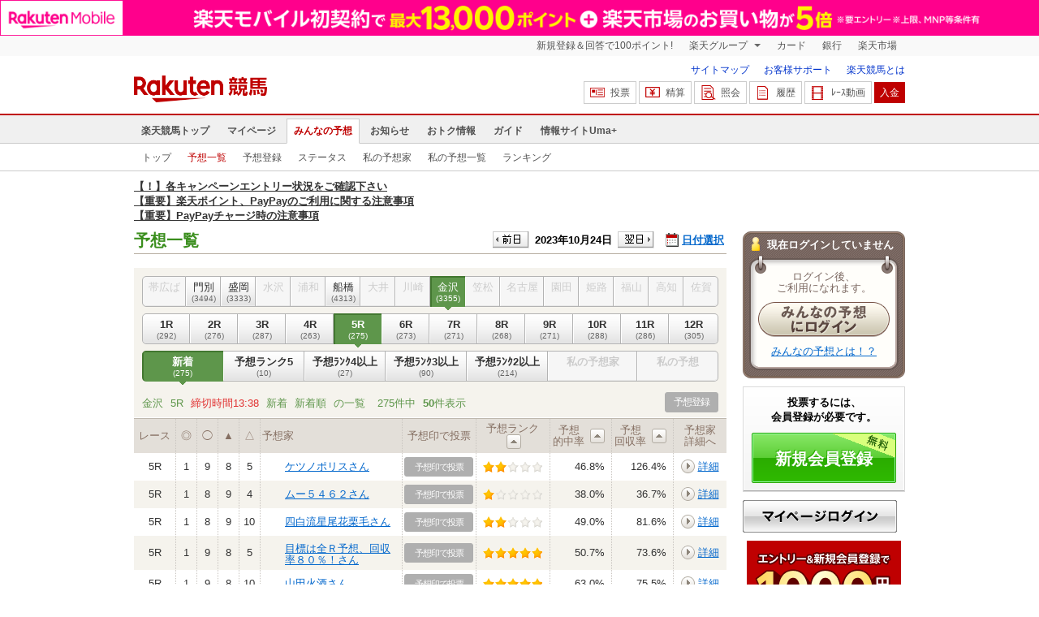

--- FILE ---
content_type: text/html; charset=UTF-8
request_url: https://my.keiba.rakuten.co.jp/pcs/prediction/list/RACEID/202310242200000005
body_size: 13215
content:
<!DOCTYPE HTML PUBLIC "-//W3C//DTD HTML 4.01 Transitional//EN" "http://www.w3.org/TR/html4/loose.dtd">
<html lang="ja"
      prefix="og: http://ogp.me/ns# fb: http://www.facebook.com/2008/fbml mixi: http://mixi-platform.com/ns# gr: http://gree.jp/ns">
<head>
    <meta http-equiv="Content-Type" content="text/html; charset=utf-8">
    <meta name="format-detection" content="telephone=no">

    <meta name="title" content="2023年10月24日 金沢 5R きらめくステージ＠石川県立音楽堂杯　Ｃ１３　 予想一覧 | 楽天競馬 みんなの予想" data-vmid="title">
    <meta name="description" content="「みんなの予想」の 金沢 5R の予想一覧ページです。" data-vmid="description">
    <meta name="keywords" content="地方競馬,競馬,みんなの予想,予想コミュニティ">
    <meta name="language" content="ja">
    <meta name="viewport" content="width=1020">

    <meta property="og:title" content="みんなの予想 予想コミュニティ 2023年10月24日 金沢 5R きらめくステージ＠石川県立音楽堂杯　Ｃ１３　 予想一覧" data-vmid="og:title">
    <meta property="og:description" content="「みんなの予想」の 金沢 5R の予想一覧ページです。" data-vmid="og:description">
    <meta property="og:site_name" content="楽天競馬">
    <meta property="og:image" content="https://keiba.r10s.jp/img/ogp/pcs_prediction_list.jpg?id=0b4a6309fa088230069b6ff53391dbb9">
    <meta property="og:type" content="article">
    <meta property="fb:app_id" content="277381235708363">
    <meta property="twitter:account_id" content="4503599628228348">
    <meta name="twitter:site" content="@RakutenKeiba">
    <meta name="twitter:card" content="summary_large_image">
    <meta property="og:url" content="https://my.keiba.rakuten.co.jp/pcs/prediction/list/RACEID/202310242200000005/mode/0/sort/0">


<title>2023年10月24日 金沢 5R きらめくステージ＠石川県立音楽堂杯　Ｃ１３　 予想一覧 | 楽天競馬 みんなの予想</title>

<link rel="shortcut icon" href="/favicon.png?id=ab1960e731ca15c0cdf9e85b42f98280">
<link rel="apple-touch-icon" href="https://keiba.r10s.jp/img_common/apple_touch_icon.png?id=e5fcccd0eea0585e95251e03a262a44f">
<link rel="canonical" href="https://my.keiba.rakuten.co.jp/pcs/prediction/list/RACEID/202310242200000005">
            <link href="https://keiba.r10s.jp/assets/css/prediction/default.css?id=863e6c607647c5876c81d08c636d4e2f" rel="stylesheet" type="text/css">
    <link href="https://keiba.r10s.jp/assets/css/print.css?id=43ca904a56ea035b5c07bcafcdbf73b9" media="print" rel="stylesheet" type="text/css">
    <link href="https://keiba.r10s.jp/ts_css/common/banner_list.css?id=202107121715" rel="stylesheet" type="text/css">
    <script type="text/javascript">
    t = 'mXnARGPYOhnYr32hFeQsx1nQh0FPLIb0VZ2sQZZWlKY%3D';
            mydomainMaintFlag = false;
    </script>
</head>
<body bgcolor="">
            
        <div class="frheader">
                            <noscript>
    <div class="noscriptbar">
        <div class="header_common_inner">
            <p class="noscriptbar_text">
                JavaScriptが無効の為、一部のコンテンツをご利用いただけません。
                JavaScriptの設定を有効にしてからご利用いただきますようお願いいたします。
                （<a href="https://ichiba.faq.rakuten.net/detail/000006432">設定方法</a>）
            </p>
        </div>
    </div>
</noscript>                <div class="groupnav">
    <div class="header_common_inner frheader_clearfix">
        <ul class="groupnav_list frheader_clearfix">
            <li id="grpNote" class="groupnav_list_item">
                <noscript>
                    <a href="https://card.rakuten.co.jp/entry/">
                        今すぐ2,000ポイント！
                    </a>
                </noscript>
            </li>
            <li class="groupnav_list_dropdown">
                <a href="https://www.rakuten.co.jp/sitemap/">
                    楽天グループ
                </a>
                <ul class="groupnav_list_dropdownlist">
                    <li class="groupnav_list_dropdownlist_item">
                        <a href="https://books.rakuten.co.jp/?scid=wi_grp_gmx_kba_hepullbu_boo" rel="nofollow">
                            楽天ブックス
                        </a>
                    </li>
                    <li class="groupnav_list_dropdownlist_item">
                        <a href="https://travel.rakuten.co.jp/?scid=wi_grp_gmx_kba_hepullbu_trv" rel="nofollow">
                            楽天トラベル
                        </a>
                    </li>
                    <li class="groupnav_list_dropdownlist_item">
                        <a href="https://takarakuji.rakuten.co.jp/?scid=wi_grp_gmx_kba_hepullbu_tkk" rel="nofollow">
                            楽天×宝くじ
                        </a>
                    </li>
                    <li class="groupnav_list_dropdownlist_item">
                        <a href="https://toolbar.rakuten.co.jp/?scid=wi_grp_gmx_kba_hepullbu_too" rel="nofollow">
                            楽天ウェブ検索
                        </a>
                    </li>
                    <li class="groupnav_list_dropdownlist_item">
                        <a href="https://www.rakuten-edy.co.jp/?scid=wi_grp_gmx_kba_hepullbu_edy" rel="nofollow">
                            楽天Edy
                        </a>
                    </li>
                    <li class="groupnav_list_dropdownlist_item">
                        <a href="https://www.rakuten.co.jp/sitemap/">
                            サービス一覧
                        </a>
                    </li>
                </ul>
            </li>
            <li class="groupnav_list_item">
                <a href="https://ad2.trafficgate.net/t/r/8193/1441/99636_99636/"
                   rel="nofollow">
                    カード
                </a>
            </li>
            <li class="groupnav_list_item">
                <a href="https://www.rakuten-bank.co.jp/?scid=wi_grp_gmx_kba_hetopbu_bnk"
                   rel="nofollow">
                    銀行
                </a>
            </li>
            <li class="groupnav_list_item">
                <a href="https://www.rakuten.co.jp/">
                    楽天市場
                </a>
            </li>
        </ul>
    </div>
</div>
<script type="text/javascript" src="//jp.rakuten-static.com/1/js/lib/prm_selector_02.js"></script>                <div class="siteheader">
    <div class="header_common_inner frheader_clearfix">
        <div class="siteheader_logo">
    <div class="siteheader_logo_img">
        <strong>
            <a href="https://keiba.rakuten.co.jp/?l-id=keiba_header_logo">
                <img src="https://keiba.r10s.jp/img_common/pc/icon_sh_logo.png?id=9bc36fbd963e759a6fbc3316c0f6442d" alt="楽天競馬" width="164" height="33">
            </a>
        </strong>
    </div>
</div>
        <div class="siteheader_menu">
    <ul class="siteheader_helplist">
        <li class="siteheader_helplist_item">
            <a href="//keiba.rakuten.co.jp/guide/sitemap?l-id=keiba_header_sitemap">サイトマップ</a>
        </li>
        <li class="siteheader_helplist_item">
            <a href="//r10.to/hNJdpk"  data-ratId="keiba_header_faq" data-ratEvent="click" data-ratParam="all" >お客様サポート</a>
        </li>
        <li class="siteheader_helplist_item">
            <a href="//keiba.rakuten.co.jp/guide/howto/registration?l-id=keiba_header_howtoRegistration">楽天競馬とは</a>
        </li>
    </ul>
    <ul class="siteheader_actionlist">
        <li class="siteheader_actionlist_item">
            <a class="siteheader_actionlist_btn"
               href="#"
               onclick="openSubWindow('https://bet.keiba.rakuten.co.jp/bet/?l-id=keiba_header_bet', 'PBET', '');
                        return false;"><!--
                --><span class="siteheader_actionlist_icon siteheader_actionlist_icon_bet"></span><!--
                --><span class="siteheader_actionlist_label">投票</span><!--
            --></a>
        </li>
        <li class="siteheader_actionlist_item">
            <a class="siteheader_actionlist_btn"
               href="#"
               onclick="openSubWindow('https://bet.keiba.rakuten.co.jp/bank/adjustment/?l-id=keiba_header_adjustment', 'PBET', '');
                        return false;"><!--
                --><span class="siteheader_actionlist_icon siteheader_actionlist_icon_charge"></span><!--
                --><span class="siteheader_actionlist_label">精算</span><!--
            --></a>
        </li>
        <li class="siteheader_actionlist_item">
            <a class="siteheader_actionlist_btn"
               href="#"
               onclick="openSubWindow('https://bet.keiba.rakuten.co.jp/reference/?l-id=keiba_header_reference', 'PBET', '');
                        return false;"><!--
                --><span class="siteheader_actionlist_icon siteheader_actionlist_icon_reference"></span><!--
                --><span class="siteheader_actionlist_label">照会</span><!--
            --></a>
        </li>
        <li class="siteheader_actionlist_item">
            <a class="siteheader_actionlist_btn"
               href="#"
               onclick="openSubWindow('https://bet.keiba.rakuten.co.jp/history/?l-id=keiba_header_history', 'PBET', '');
                        return false;"><!--
                --><span class="siteheader_actionlist_icon siteheader_actionlist_icon_history"></span><!--
                --><span class="siteheader_actionlist_label">履歴</span><!--
            --></a>
        </li>
        <li class="siteheader_actionlist_item">
            <a class="siteheader_actionlist_btn"
               href="#"
               onclick="openSubWindow('https://keiba.rakuten.co.jp/livemovie?l-id=keiba_header_liveMovie', 'new', '');
                        return false;"><!--
                --><span class="siteheader_actionlist_icon siteheader_actionlist_icon_livemovie"></span><!--
                --><span class="siteheader_actionlist_label">ﾚｰｽ動画</span><!--
            --></a>
        </li>
        <li class="siteheader_actionlist_item siteheader_actionlist_btn_reposit"
            id="noBalanceStatus">
            <a class="siteheader_actionlist_btn"
               href="#"
               onclick="openSubWindow('https://bet.keiba.rakuten.co.jp/bank/deposit/?l-id=keiba_header_deposit', 'PBET', '');
                        return false;"><!--
                --><span class="siteheader_actionlist_label">入金</span><!--
            --></a>
        </li>
                    <li class="siteheader_actionlist_item" id="balanceStatus" style="display: none;">
                <ul class="balancedisplay_list">
                    <li class="balancedisplay_list_item">
                        <a class="balancedisplay_list_btn balancedisplay_list_btn_reposit"
                           href="#"
                           onclick="openSubWindow('https://bet.keiba.rakuten.co.jp/bank/deposit/?l-id=keiba_header_deposit', 'PBET', '');
                                    return false;"><!--
                            --><span class="balancedisplay_list_label">入金</span><!--
                    --></a>
                    </li>
                    <li class="balancedisplay_list_item">
                        <span class="time"><span class="hour">--</span>:<span class="minute">--</span>現在</span>
                    </li>
                    <li class="balancedisplay_list_item">
                        <span class="balance"><span class="string balance_label">購入限度額</span><span class="number">0</span><span class="string">円</span></span>
                    </li>
                    <li class="balancedisplay_list_item" style="display: none;">
                        <span class="error">サーバーの通信に失敗しました</span>
                    </li>
                    <li class="balancedisplay_list_item">
                        <a href="#" class="balancedisplay_list_btn_reflesh">更新</a>
                    </li>
                </ul>
            </li>
            </ul>
            <ul class="rk-limitBalance" id="balanceInfo" style="display: none;">
            <li id="purchaseLimit" class="rk-limitBalance_item rk-limitBalance_purchaseLimit">購入限度額 <span class="number">0</span>円
                <span>[精算可能額 0円</span>
                <span>+</span>
                <span>チャージ額 0円分]</span>
            </li>
            <li id="dailyPurchaseLimit" class="rk-limitBalance_item">設定上限額 <span class="number">0</span>円</li>
            <li id="dailyPurchaseBalance" class="rk-limitBalance_item">設定上限額（残額）<span class="number">0</span>円</li>
            <li id="adjustableAmount" class="rk-limitBalance_item">精算可能額 <span class="number">0</span>円</li>
            <li id="pointAmount" class="rk-limitBalance_item">チャージ額 <span class="number">0</span>円分</li>
            <br />
            <li class="rk-limitBalance_item"><a class="rk-limitBalance_detailLink" href="https://r10.to/hVb5a6">各項目の詳細はこちら</a>をご確認ください。</li>
        </ul>
    </div>
    </div>
</div>                <div class="glonavmain">
    <div class="header_common_inner">
        <ul class="glonavmain_list frheader_clearfix">
                            <li class="glonavmain_list_item">
                    <a href="https://keiba.rakuten.co.jp?l-id=keiba_globalNavi_top"
                       class="">
                        楽天競馬トップ
                    </a>
                </li>
                            <li class="glonavmain_list_item">
                    <a href="https://my.keiba.rakuten.co.jp?l-id=keiba_globalNavi_myTop"
                       class="">
                        マイページ
                    </a>
                </li>
                            <li class="glonavmain_list_item">
                    <a href="https://my.keiba.rakuten.co.jp/pcs?l-id=keiba_globalNavi_pcsTop"
                       class="glonavmain_list_item_current">
                        みんなの予想
                    </a>
                </li>
                            <li class="glonavmain_list_item">
                    <a href="https://keiba.rakuten.co.jp/info/?l-id=keiba_globalNavi_info"
                       class="">
                        お知らせ
                    </a>
                </li>
                            <li class="glonavmain_list_item">
                    <a href="https://keiba.rakuten.co.jp/event/?l-id=keiba_globalNavi_event"
                       class="">
                        おトク情報
                    </a>
                </li>
                            <li class="glonavmain_list_item">
                    <a href="https://keiba.rakuten.co.jp/guide/?l-id=keiba_globalNavi_guide"
                       class="">
                        ガイド
                    </a>
                </li>
                            <li class="glonavmain_list_item">
                    <a href="https://keiba.rakuten.co.jp/umaplus/?l-id=keiba_globalNavi_umaplus"
                       class="">
                        情報サイトUma+
                    </a>
                </li>
                        <li class="glonavmain_list_item_right" id="messageWindow" style="display: none;">
                <a href="https://my.keiba.rakuten.co.jp/message/list/?l-id=keiba_globalNavi_message">
                    <span class="glonavmain_list_item_icon_message"></span>
                    新着メッセージ<span class="newnum">-</span>件
                </a>
            </li>
        </ul>
    </div>
</div>



    <div class="glonavsub">
    <div class="header_common_inner">
        <ul class="glonavsub_list frheader_clearfix">
                        <li class="glonavsub_list_item">
                                    <a class=""
                       href="https://my.keiba.rakuten.co.jp/pcs?l-id=pcs_subNavi_pcsTop"
                                            >
                        トップ
                    </a>
                            </li>
                        <li class="glonavsub_list_item">
                                    <a class="glonavsub_list_item_current"
                       href="https://my.keiba.rakuten.co.jp/pcs/prediction/list/RACEID/202310242200000005?l-id=pcs_subNavi_pcsPredictionList"
                                            >
                        予想一覧
                    </a>
                            </li>
                        <li class="glonavsub_list_item">
                                    <a class=""
                       href="https://my.keiba.rakuten.co.jp/pcs/prediction/regist/RACEID/202310242200000005?l-id=pcs_subNavi_pcsPredictionRegist"
                                            >
                        予想登録
                    </a>
                            </li>
                        <li class="glonavsub_list_item">
                                    <a class=""
                       href="https://my.keiba.rakuten.co.jp/pcs/predictor/detail?l-id=pcs_subNavi_pcsPredictorDetail"
                                            >
                        ステータス
                    </a>
                            </li>
                        <li class="glonavsub_list_item">
                                    <a class=""
                       href="https://my.keiba.rakuten.co.jp/pcs/predictor/favorite?l-id=pcs_subNavi_pcsPredictorFavorite"
                                            >
                        私の予想家
                    </a>
                            </li>
                        <li class="glonavsub_list_item">
                                    <a class=""
                       href="https://my.keiba.rakuten.co.jp/pcs/prediction/mylist?l-id=pcs_subNavi_pcsPredictionMyList"
                                            >
                        私の予想一覧
                    </a>
                            </li>
                        <li class="glonavsub_list_item">
                                    <a class=""
                       href="https://my.keiba.rakuten.co.jp/pcs/ranking?l-id=pcs_subNavi_pcsRanking"
                                            >
                        ランキング
                    </a>
                            </li>
                    </ul>
    </div>
</div>
                    </div>

        <div id="announceBox">
                         <div id="newsTopic">
<span class="stress title"><a href="https://keiba.rakuten.co.jp/info/point/2026/01/20/224365" target=_blank><strong>【！】各キャンペーンエントリー状況をご確認下さい</strong></a><br>
<a href="https://keiba.rakuten.co.jp/info/other/2025/04/09/213575" target=_blank><strong>【重要】楽天ポイント、PayPayのご利用に関する注意事項</strong></a><br>
<a href="https://keiba.rakuten.co.jp/info/other/2025/06/19/216426" target=_blank><strong>【重要】PayPayチャージ時の注意事項</strong></a></span>
</div><!-- /#newsTopic -->
        </div>
    
        <div id="container">
        <noscript>
    <div class="scriptInformation">
        JavaScriptが無効の為、一部のコンテンツをご利用いただけません。<br>
        JavaScriptの設定を有効にしてからご利用いただきますようお願いいたします。
    </div>
</noscript>        <div id="myProfile">
        <div id="subContents">
            
            <div id="gachaStatus"></div>

            <div class="profileWrap">
                <div class="profileBox">
                                            <div class="userName">現在ログインしていません</div>
                        <div class="beforeLogin">
                            <div>
                                <div>
                                    <p class="note">ログイン後、<br>ご利用になれます。</p>
                                    <p class="button"><a href="https://bet.keiba.rakuten.co.jp/login/redirect?m=f&amp;r=https%3A%2F%2Fmy.keiba.rakuten.co.jp%2Fpcs%2Fprediction%2Flist%2FRACEID%2F202310242200000005"><img src="https://keiba.r10s.jp/img/umacomi/button_login.gif?id=ce2985e92198be9f87a9ce6b1c91fbfa" width="162" height="43" alt="みんなの予想にログイン"></a></p>
                                    <p class="note2"><a href="https://keiba.rakuten.co.jp/guide/howto/pcs">みんなの予想とは！？</a></p>
                                </div>
                            </div>
                        </div>
                                    </div>
            </div>

            
            <div id="introduceArea"></div>

            
            <div id="platefulRank"></div>

            <div id="rakutenMembership">
    <div class="rakutenSmallFrame">
        <div class="rakutenMembershipHead">
            <img src="//jp.rakuten-static.com/1/bu/myraku/im/t.gif" alt="">
        </div>

                    <div class="rakutenMembershipBody">
                <div class="rakutenLoginIntro">
                                        <div class="rakutenLogin">
                        <a href="https://my.keiba.rakuten.co.jp/login/redirect?m=f&amp;r=https%25253A%25252F%25252Fmy.keiba.rakuten.co.jp%25252Fpcs%25252Fprediction%25252Flist%25252FRACEID%25252F202310242200000005">ログイン</a>
                    </div>

                    <dl class="rakutenBeginner">
                        <dt>
                            <img src="//jp.rakuten-static.com/1/bu/myraku/im/t.gif" alt="">
                            <a href="http://www.rakuten.co.jp/myrakuten/help/">初めてご利用される方</a>
                        </dt>
                        <dd>
                            楽天会員に登録（無料）して対象サービスを利用すると、楽天ポイントが貯まります。貯まったポイントは、楽天市場でのお買い物に利用できる他、便利な機能がお使いいただけます。
                        </dd>
                    </dl>
                </div>

                <div class="rakutenLoginExtra">
                    <div class="rakutenPointClub">
                        <div class="rakutenPointer">
                            <img src="//jp.rakuten-static.com/1/bu/myraku/im/t.gif" alt="">
                        </div>
                        <div class="rakutenPointDetail">
                        <span>
                            <a href="https://point.rakuten.co.jp/">楽天PointClub</a>
                        </span>
                            <a href="https://point.rakuten.co.jp/">
                                <img src="//jp.rakuten-static.com/1/bu/myraku/im/t.gif" alt="ポイントの詳細">
                            </a>
                        </div>
                    </div>

                    

                </div>
            </div>
            </div>
</div>

        </div>
    </div>
            <div id="displayArea">
        <div class="headline">
            <h1>予想一覧</h1>
            <div class="dateSelect">
    <div class="inner">
        <div>
            <a href="https://my.keiba.rakuten.co.jp/pcs/prediction/list/RACEID/202310232200000005/mode/0/sort/0" class="prev">
                <img src="https://keiba.r10s.jp/img/umacomi/button_submit.gif?id=b2c9a86efda0031f803bb2e01705b0ec" alt="前日">
            </a>
            <span class="selectedDay">2023年10月24日</span>
            <a href="https://my.keiba.rakuten.co.jp/pcs/prediction/list/RACEID/202310252200000005/mode/0/sort/0" class="next">
                <img src="https://keiba.r10s.jp/img/umacomi/button_submit.gif?id=b2c9a86efda0031f803bb2e01705b0ec" alt="翌日">
            </a>
        </div>
        <span class="extraSelect calendar">日付選択</span>
    </div>
</div>        </div>

        <br>

        <div class="sortListArea">
    <ul class="track">
                                <li class="disabled first">
                <div>帯広ば<span>(0)</span></div>
            </li>
                                <li class=" ">
                <div><a href="https://my.keiba.rakuten.co.jp/pcs/prediction/list/RACEID/202310243601140405/mode/0/sort/0">門別<span>(3494)</span></a></div>
            </li>
                                <li class=" ">
                <div><a href="https://my.keiba.rakuten.co.jp/pcs/prediction/list/RACEID/202310241006090605/mode/0/sort/0">盛岡<span>(3333)</span></a></div>
            </li>
                                <li class="disabled ">
                <div>水沢<span>(0)</span></div>
            </li>
                                <li class="disabled ">
                <div>浦和<span>(0)</span></div>
            </li>
                                <li class=" ">
                <div><a href="https://my.keiba.rakuten.co.jp/pcs/prediction/list/RACEID/202310241914070205/mode/0/sort/0">船橋<span>(4313)</span></a></div>
            </li>
                                <li class="disabled ">
                <div>大井<span>(0)</span></div>
            </li>
                                <li class="disabled ">
                <div>川崎<span>(0)</span></div>
            </li>
                                <li class="active ">
                <div>金沢<span>(3355)</span></div>
            </li>
                                <li class="disabled ">
                <div>笠松<span>(0)</span></div>
            </li>
                                <li class="disabled long ">
                <div>名古屋<span>(0)</span></div>
            </li>
                                <li class="disabled ">
                <div>園田<span>(0)</span></div>
            </li>
                                <li class="disabled ">
                <div>姫路<span>(0)</span></div>
            </li>
                                <li class="disabled ">
                <div>福山<span>(0)</span></div>
            </li>
                                <li class="disabled ">
                <div>高知<span>(0)</span></div>
            </li>
                                <li class="disabled last">
                <div>佐賀<span>(0)</span></div>
            </li>
            </ul>

    <ul class="race">
                    <li class="first">
                <div><a href="https://my.keiba.rakuten.co.jp/pcs/prediction/list/RACEID/202310242218120401/mode/0/sort/0">1R<span>(292)</span></a></div>
            </li>
                    <li class="">
                <div><a href="https://my.keiba.rakuten.co.jp/pcs/prediction/list/RACEID/202310242218120402/mode/0/sort/0">2R<span>(276)</span></a></div>
            </li>
                    <li class="">
                <div><a href="https://my.keiba.rakuten.co.jp/pcs/prediction/list/RACEID/202310242218120403/mode/0/sort/0">3R<span>(287)</span></a></div>
            </li>
                    <li class="">
                <div><a href="https://my.keiba.rakuten.co.jp/pcs/prediction/list/RACEID/202310242218120404/mode/0/sort/0">4R<span>(263)</span></a></div>
            </li>
                    <li class="active">
                <div>5R<span>(275)</span></div>
            </li>
                    <li class="">
                <div><a href="https://my.keiba.rakuten.co.jp/pcs/prediction/list/RACEID/202310242218120406/mode/0/sort/0">6R<span>(273)</span></a></div>
            </li>
                    <li class="">
                <div><a href="https://my.keiba.rakuten.co.jp/pcs/prediction/list/RACEID/202310242218120407/mode/0/sort/0">7R<span>(271)</span></a></div>
            </li>
                    <li class="">
                <div><a href="https://my.keiba.rakuten.co.jp/pcs/prediction/list/RACEID/202310242218120408/mode/0/sort/0">8R<span>(268)</span></a></div>
            </li>
                    <li class="">
                <div><a href="https://my.keiba.rakuten.co.jp/pcs/prediction/list/RACEID/202310242218120409/mode/0/sort/0">9R<span>(271)</span></a></div>
            </li>
                    <li class="">
                <div><a href="https://my.keiba.rakuten.co.jp/pcs/prediction/list/RACEID/202310242218120410/mode/0/sort/0">10R<span>(288)</span></a></div>
            </li>
                    <li class="">
                <div><a href="https://my.keiba.rakuten.co.jp/pcs/prediction/list/RACEID/202310242218120411/mode/0/sort/0">11R<span>(286)</span></a></div>
            </li>
                    <li class="last">
                <div><a href="https://my.keiba.rakuten.co.jp/pcs/prediction/list/RACEID/202310242218120412/mode/0/sort/0">12R<span>(305)</span></a></div>
            </li>
            </ul>

    <ul class="sort">
                    <li class="first active">
                <div class="">
                    新着<span>(275)</span>
                </div>
            </li>
                    <li class="">
                <div class="">
                    <a href="https://my.keiba.rakuten.co.jp/pcs/prediction/list/RACEID/202310242200000005/mode/1/sort/0">予想ランク5<span>(10)</span></a>
                </div>
            </li>
                    <li class="">
                <div class="">
                    <a href="https://my.keiba.rakuten.co.jp/pcs/prediction/list/RACEID/202310242200000005/mode/2/sort/0">予想ﾗﾝｸ4以上<span>(27)</span></a>
                </div>
            </li>
                    <li class="">
                <div class="">
                    <a href="https://my.keiba.rakuten.co.jp/pcs/prediction/list/RACEID/202310242200000005/mode/3/sort/0">予想ﾗﾝｸ3以上<span>(90)</span></a>
                </div>
            </li>
                    <li class="">
                <div class="">
                    <a href="https://my.keiba.rakuten.co.jp/pcs/prediction/list/RACEID/202310242200000005/mode/4/sort/0">予想ﾗﾝｸ2以上<span>(214)</span></a>
                </div>
            </li>
                    <li class="disabled">
                <div class="fan">
                    私の予想家<span>()</span>
                </div>
            </li>
                    <li class="last disabled">
                <div class="cast">
                    私の予想<span>()</span>
                </div>
            </li>
            </ul>
</div>
        <div class="sortNote">
            <div class="sortDetail">
                                    <span>金沢</span>
<span>5R</span>
<span class="deadline">締切時間13:38</span>
<span>新着</span>
<span>新着順</span> の一覧
                            </div>
            <div class="showNumber">
                                    275件中
                    <span>50</span>件表示
                            </div>
            <div class="entry">
                                    <span>予想登録</span>
                            </div>
        </div>

                    <div class="hotRaceList">
    <table class="cellspacing0">
        <thead>
            <tr>
                <th scope="col" class="first race">レース</th>
                <th scope="col">◎</th>
                <th scope="col">&#x25EF;</th>
                <th scope="col">▲</th>
                <th scope="col">△</th>
                <th scope="col" class="name">予想家</th>
                <th scope="col" class="vote">予想印で投票</th>
                <th scope="col" class="rank">
                    <span class="title">予想ランク</span>
                    <span class="sort "><a href="https://my.keiba.rakuten.co.jp/pcs/prediction/list/RACEID/202310242200000005/mode/0/sort/1"><img src="https://keiba.r10s.jp/img/umacomi/button_sort.gif?id=e326d3e4e6bd0aa8457c4df360b952a2" width="18" hight="36"></a></span>
                </th>
                <th scope="col" class="hit">
                    <span class="title">予想<br>的中率</span>
                    <span class="sort "><a href="https://my.keiba.rakuten.co.jp/pcs/prediction/list/RACEID/202310242200000005/mode/0/sort/2"><img src="https://keiba.r10s.jp/img/umacomi/button_sort.gif?id=e326d3e4e6bd0aa8457c4df360b952a2" width="18" hight="36"></a></span>
                </th>
                <th scope="col" class="get">
                    <span class="title">予想<br>回収率</span>
                    <span class="sort "><a href="https://my.keiba.rakuten.co.jp/pcs/prediction/list/RACEID/202310242200000005/mode/0/sort/3"><img src="https://keiba.r10s.jp/img/umacomi/button_sort.gif?id=e326d3e4e6bd0aa8457c4df360b952a2" width="18" hight="36"></a></span>
                </th>
                <th scope="col" class="detail">予想家<br>詳細へ</th>
            </tr>
        </thead>
        <tbody>
                                        <tr class="">
                    <td class="first race">5R</td>
                    <td>1</td>
                    <td>9</td>
                    <td>8</td>
                    <td>5</td>
                    <td class="name ">
                        <div class="tealeaf_masking">
                            <a class="tealeaf_masking" href="https://my.keiba.rakuten.co.jp/pcs/prediction/detail/RACEID/202310242218120405/UID/rOMzRmFRwzet7P6m1%252FQ1QRJIAjiUB3nz5b7y2yOk7jw%253D">ケツノポリスさん</a>
                        </div>
                    </td>
                    <td class="vote">
                                                    <span>予想印で投票</span>
                                            </td>
                    <td class="rank">
                        <span class="rank2"><img src="https://keiba.r10s.jp/img/umacomi/img_star_s.gif?id=b734a0d672346c40fe0f25ebd479b04f"></span>
                    </td>
                    <td class="hit">46.8%</td>
                    <td class="hit">126.4%</td>
                    <td class="detail">
                        <a href="https://my.keiba.rakuten.co.jp/pcs/predictor/detail/UID/rOMzRmFRwzet7P6m1%252FQ1QRJIAjiUB3nz5b7y2yOk7jw%253D">詳細</a>
                    </td>
                </tr>
                            <tr class="even">
                    <td class="first race">5R</td>
                    <td>1</td>
                    <td>8</td>
                    <td>9</td>
                    <td>4</td>
                    <td class="name ">
                        <div class="tealeaf_masking">
                            <a class="tealeaf_masking" href="https://my.keiba.rakuten.co.jp/pcs/prediction/detail/RACEID/202310242218120405/UID/%252FgVvVx6BPXtPqz%252FqiCRjM6hp%252BAUW466clFKAtmLtt2A%253D">ムー５４６２さん</a>
                        </div>
                    </td>
                    <td class="vote">
                                                    <span>予想印で投票</span>
                                            </td>
                    <td class="rank">
                        <span class="rank1"><img src="https://keiba.r10s.jp/img/umacomi/img_star_s.gif?id=b734a0d672346c40fe0f25ebd479b04f"></span>
                    </td>
                    <td class="hit">38.0%</td>
                    <td class="hit">36.7%</td>
                    <td class="detail">
                        <a href="https://my.keiba.rakuten.co.jp/pcs/predictor/detail/UID/%252FgVvVx6BPXtPqz%252FqiCRjM6hp%252BAUW466clFKAtmLtt2A%253D">詳細</a>
                    </td>
                </tr>
                            <tr class="">
                    <td class="first race">5R</td>
                    <td>1</td>
                    <td>8</td>
                    <td>9</td>
                    <td>10</td>
                    <td class="name ">
                        <div class="tealeaf_masking">
                            <a class="tealeaf_masking" href="https://my.keiba.rakuten.co.jp/pcs/prediction/detail/RACEID/202310242218120405/UID/lCkdo6y3t8%252BsXSbQokGapbykGwvYsU4sEBx2DCa1%252FQw%253D">四白流星尾花栗毛さん</a>
                        </div>
                    </td>
                    <td class="vote">
                                                    <span>予想印で投票</span>
                                            </td>
                    <td class="rank">
                        <span class="rank2"><img src="https://keiba.r10s.jp/img/umacomi/img_star_s.gif?id=b734a0d672346c40fe0f25ebd479b04f"></span>
                    </td>
                    <td class="hit">49.0%</td>
                    <td class="hit">81.6%</td>
                    <td class="detail">
                        <a href="https://my.keiba.rakuten.co.jp/pcs/predictor/detail/UID/lCkdo6y3t8%252BsXSbQokGapbykGwvYsU4sEBx2DCa1%252FQw%253D">詳細</a>
                    </td>
                </tr>
                            <tr class="even">
                    <td class="first race">5R</td>
                    <td>1</td>
                    <td>9</td>
                    <td>8</td>
                    <td>5</td>
                    <td class="name ">
                        <div class="tealeaf_masking">
                            <a class="tealeaf_masking" href="https://my.keiba.rakuten.co.jp/pcs/prediction/detail/RACEID/202310242218120405/UID/s1aJ%252FdrRheGMKLX4E56IFTX7y5Tg64BoXLCjC2RPdp0%253D">目標は全Ｒ予想、回収率８０％！さん</a>
                        </div>
                    </td>
                    <td class="vote">
                                                    <span>予想印で投票</span>
                                            </td>
                    <td class="rank">
                        <span class="rank5"><img src="https://keiba.r10s.jp/img/umacomi/img_star_s.gif?id=b734a0d672346c40fe0f25ebd479b04f"></span>
                    </td>
                    <td class="hit">50.7%</td>
                    <td class="hit">73.6%</td>
                    <td class="detail">
                        <a href="https://my.keiba.rakuten.co.jp/pcs/predictor/detail/UID/s1aJ%252FdrRheGMKLX4E56IFTX7y5Tg64BoXLCjC2RPdp0%253D">詳細</a>
                    </td>
                </tr>
                            <tr class="">
                    <td class="first race">5R</td>
                    <td>1</td>
                    <td>9</td>
                    <td>8</td>
                    <td>10</td>
                    <td class="name ">
                        <div class="tealeaf_masking">
                            <a class="tealeaf_masking" href="https://my.keiba.rakuten.co.jp/pcs/prediction/detail/RACEID/202310242218120405/UID/xGIqSsxI4d2rbp0ybWgjlj3rZsq6gWYH68Wx3FUkCCs%253D">山田火酒さん</a>
                        </div>
                    </td>
                    <td class="vote">
                                                    <span>予想印で投票</span>
                                            </td>
                    <td class="rank">
                        <span class="rank5"><img src="https://keiba.r10s.jp/img/umacomi/img_star_s.gif?id=b734a0d672346c40fe0f25ebd479b04f"></span>
                    </td>
                    <td class="hit">63.0%</td>
                    <td class="hit">75.5%</td>
                    <td class="detail">
                        <a href="https://my.keiba.rakuten.co.jp/pcs/predictor/detail/UID/xGIqSsxI4d2rbp0ybWgjlj3rZsq6gWYH68Wx3FUkCCs%253D">詳細</a>
                    </td>
                </tr>
                            <tr class="even">
                    <td class="first race">5R</td>
                    <td>1</td>
                    <td>9</td>
                    <td>8</td>
                    <td>5</td>
                    <td class="name ">
                        <div class="tealeaf_masking">
                            <a class="tealeaf_masking" href="https://my.keiba.rakuten.co.jp/pcs/prediction/detail/RACEID/202310242218120405/UID/PNNvv2vpIiJfa6xgRToAHsiJsAWkIfaUzGyt%252F5%252BeZhI%253D">ｔａｎｉ２７４２さん</a>
                        </div>
                    </td>
                    <td class="vote">
                                                    <span>予想印で投票</span>
                                            </td>
                    <td class="rank">
                        <span class="rank2"><img src="https://keiba.r10s.jp/img/umacomi/img_star_s.gif?id=b734a0d672346c40fe0f25ebd479b04f"></span>
                    </td>
                    <td class="hit">50.9%</td>
                    <td class="hit">70.8%</td>
                    <td class="detail">
                        <a href="https://my.keiba.rakuten.co.jp/pcs/predictor/detail/UID/PNNvv2vpIiJfa6xgRToAHsiJsAWkIfaUzGyt%252F5%252BeZhI%253D">詳細</a>
                    </td>
                </tr>
                            <tr class="">
                    <td class="first race">5R</td>
                    <td>10</td>
                    <td>1</td>
                    <td>9</td>
                    <td>8</td>
                    <td class="name ">
                        <div class="tealeaf_masking">
                            <a class="tealeaf_masking" href="https://my.keiba.rakuten.co.jp/pcs/prediction/detail/RACEID/202310242218120405/UID/MZAQecLaYfKNb1ubykflH7au0w2NQqUsyz7Jjz80S0k%253D">ｔａｒｏｌｙｒａさん</a>
                        </div>
                    </td>
                    <td class="vote">
                                                    <span>予想印で投票</span>
                                            </td>
                    <td class="rank">
                        <span class="rank1"><img src="https://keiba.r10s.jp/img/umacomi/img_star_s.gif?id=b734a0d672346c40fe0f25ebd479b04f"></span>
                    </td>
                    <td class="hit">0%</td>
                    <td class="hit">0%</td>
                    <td class="detail">
                        <a href="https://my.keiba.rakuten.co.jp/pcs/predictor/detail/UID/MZAQecLaYfKNb1ubykflH7au0w2NQqUsyz7Jjz80S0k%253D">詳細</a>
                    </td>
                </tr>
                            <tr class="even">
                    <td class="first race">5R</td>
                    <td>1</td>
                    <td>8</td>
                    <td>9</td>
                    <td>5</td>
                    <td class="name ">
                        <div class="tealeaf_masking">
                            <a class="tealeaf_masking" href="https://my.keiba.rakuten.co.jp/pcs/prediction/detail/RACEID/202310242218120405/UID/O3mAZ89e5xm04xoIbyjRgJHC6xX%252FCVo7KEK2WekNGEs%253D">ｔｍ０８１８さん</a>
                        </div>
                    </td>
                    <td class="vote">
                                                    <span>予想印で投票</span>
                                            </td>
                    <td class="rank">
                        <span class="rank1"><img src="https://keiba.r10s.jp/img/umacomi/img_star_s.gif?id=b734a0d672346c40fe0f25ebd479b04f"></span>
                    </td>
                    <td class="hit">53.6%</td>
                    <td class="hit">104.8%</td>
                    <td class="detail">
                        <a href="https://my.keiba.rakuten.co.jp/pcs/predictor/detail/UID/O3mAZ89e5xm04xoIbyjRgJHC6xX%252FCVo7KEK2WekNGEs%253D">詳細</a>
                    </td>
                </tr>
                            <tr class="">
                    <td class="first race">5R</td>
                    <td>8</td>
                    <td>9</td>
                    <td>5</td>
                    <td>1</td>
                    <td class="name ">
                        <div class="tealeaf_masking">
                            <a class="tealeaf_masking" href="https://my.keiba.rakuten.co.jp/pcs/prediction/detail/RACEID/202310242218120405/UID/E9WE84p%252Fhka0N%252FsuayLF4LgpZN3UorSEOHzyjwqa0j4%253D">さとごんさん</a>
                        </div>
                    </td>
                    <td class="vote">
                                                    <span>予想印で投票</span>
                                            </td>
                    <td class="rank">
                        <span class="rank1"><img src="https://keiba.r10s.jp/img/umacomi/img_star_s.gif?id=b734a0d672346c40fe0f25ebd479b04f"></span>
                    </td>
                    <td class="hit">0%</td>
                    <td class="hit">0%</td>
                    <td class="detail">
                        <a href="https://my.keiba.rakuten.co.jp/pcs/predictor/detail/UID/E9WE84p%252Fhka0N%252FsuayLF4LgpZN3UorSEOHzyjwqa0j4%253D">詳細</a>
                    </td>
                </tr>
                            <tr class="even">
                    <td class="first race">5R</td>
                    <td>1</td>
                    <td>8</td>
                    <td>9</td>
                    <td>4</td>
                    <td class="name ">
                        <div class="tealeaf_masking">
                            <a class="tealeaf_masking" href="https://my.keiba.rakuten.co.jp/pcs/prediction/detail/RACEID/202310242218120405/UID/yAr445bFD5fV5w2oSHWbh8TA15MTsI92o24Vww4uMDk%253D">フナちゃん３３６２さん</a>
                        </div>
                    </td>
                    <td class="vote">
                                                    <span>予想印で投票</span>
                                            </td>
                    <td class="rank">
                        <span class="rank1"><img src="https://keiba.r10s.jp/img/umacomi/img_star_s.gif?id=b734a0d672346c40fe0f25ebd479b04f"></span>
                    </td>
                    <td class="hit">56.5%</td>
                    <td class="hit">78.1%</td>
                    <td class="detail">
                        <a href="https://my.keiba.rakuten.co.jp/pcs/predictor/detail/UID/yAr445bFD5fV5w2oSHWbh8TA15MTsI92o24Vww4uMDk%253D">詳細</a>
                    </td>
                </tr>
                            <tr class="">
                    <td class="first race">5R</td>
                    <td>1</td>
                    <td>10</td>
                    <td>5</td>
                    <td>9</td>
                    <td class="name ">
                        <div class="tealeaf_masking">
                            <a class="tealeaf_masking" href="https://my.keiba.rakuten.co.jp/pcs/prediction/detail/RACEID/202310242218120405/UID/rQTfBkqsoYXvBmJTI%252FNciV03SiA275FMhcBLMvB060w%253D">そろそろ一発逆転打！さん</a>
                        </div>
                    </td>
                    <td class="vote">
                                                    <span>予想印で投票</span>
                                            </td>
                    <td class="rank">
                        <span class="rank1"><img src="https://keiba.r10s.jp/img/umacomi/img_star_s.gif?id=b734a0d672346c40fe0f25ebd479b04f"></span>
                    </td>
                    <td class="hit">0%</td>
                    <td class="hit">0%</td>
                    <td class="detail">
                        <a href="https://my.keiba.rakuten.co.jp/pcs/predictor/detail/UID/rQTfBkqsoYXvBmJTI%252FNciV03SiA275FMhcBLMvB060w%253D">詳細</a>
                    </td>
                </tr>
                            <tr class="even">
                    <td class="first race">5R</td>
                    <td>8</td>
                    <td>9</td>
                    <td>10</td>
                    <td>5</td>
                    <td class="name ">
                        <div class="tealeaf_masking">
                            <a class="tealeaf_masking" href="https://my.keiba.rakuten.co.jp/pcs/prediction/detail/RACEID/202310242218120405/UID/wEt2ML4Z9c%252BMwSRvWG31MnLM8YJzq8DlF2xqVFiPu1g%253D">馬王６２０さん</a>
                        </div>
                    </td>
                    <td class="vote">
                                                    <span>予想印で投票</span>
                                            </td>
                    <td class="rank">
                        <span class="rank2"><img src="https://keiba.r10s.jp/img/umacomi/img_star_s.gif?id=b734a0d672346c40fe0f25ebd479b04f"></span>
                    </td>
                    <td class="hit">20.4%</td>
                    <td class="hit">30.5%</td>
                    <td class="detail">
                        <a href="https://my.keiba.rakuten.co.jp/pcs/predictor/detail/UID/wEt2ML4Z9c%252BMwSRvWG31MnLM8YJzq8DlF2xqVFiPu1g%253D">詳細</a>
                    </td>
                </tr>
                            <tr class="">
                    <td class="first race">5R</td>
                    <td>1</td>
                    <td>5</td>
                    <td>9</td>
                    <td>8</td>
                    <td class="name ">
                        <div class="tealeaf_masking">
                            <a class="tealeaf_masking" href="https://my.keiba.rakuten.co.jp/pcs/prediction/detail/RACEID/202310242218120405/UID/4fAedVmtRAIdIMoPVxfQYlUxDnAFb02lVerHTjD03PY%253D">必勝倍増２００９さん</a>
                        </div>
                    </td>
                    <td class="vote">
                                                    <span>予想印で投票</span>
                                            </td>
                    <td class="rank">
                        <span class="rank1"><img src="https://keiba.r10s.jp/img/umacomi/img_star_s.gif?id=b734a0d672346c40fe0f25ebd479b04f"></span>
                    </td>
                    <td class="hit">47.3%</td>
                    <td class="hit">56.2%</td>
                    <td class="detail">
                        <a href="https://my.keiba.rakuten.co.jp/pcs/predictor/detail/UID/4fAedVmtRAIdIMoPVxfQYlUxDnAFb02lVerHTjD03PY%253D">詳細</a>
                    </td>
                </tr>
                            <tr class="even">
                    <td class="first race">5R</td>
                    <td>1</td>
                    <td>8</td>
                    <td>9</td>
                    <td>3</td>
                    <td class="name ">
                        <div class="tealeaf_masking">
                            <a class="tealeaf_masking" href="https://my.keiba.rakuten.co.jp/pcs/prediction/detail/RACEID/202310242218120405/UID/kgRZ4ePy23WsvizOg7K2TuVoKB7E9%252FBaHohPWWac2lo%253D">イロオトコさん</a>
                        </div>
                    </td>
                    <td class="vote">
                                                    <span>予想印で投票</span>
                                            </td>
                    <td class="rank">
                        <span class="rank2"><img src="https://keiba.r10s.jp/img/umacomi/img_star_s.gif?id=b734a0d672346c40fe0f25ebd479b04f"></span>
                    </td>
                    <td class="hit">41.3%</td>
                    <td class="hit">51.3%</td>
                    <td class="detail">
                        <a href="https://my.keiba.rakuten.co.jp/pcs/predictor/detail/UID/kgRZ4ePy23WsvizOg7K2TuVoKB7E9%252FBaHohPWWac2lo%253D">詳細</a>
                    </td>
                </tr>
                            <tr class="">
                    <td class="first race">5R</td>
                    <td>1</td>
                    <td>9</td>
                    <td>8</td>
                    <td>5</td>
                    <td class="name ">
                        <div class="tealeaf_masking">
                            <a class="tealeaf_masking" href="https://my.keiba.rakuten.co.jp/pcs/prediction/detail/RACEID/202310242218120405/UID/VKJeJYLXHFDRnNXuJ95cxCSzwYg6ikJs6Ah3qpZNDCg%253D">ＢＯＯＭＹさん</a>
                        </div>
                    </td>
                    <td class="vote">
                                                    <span>予想印で投票</span>
                                            </td>
                    <td class="rank">
                        <span class="rank1"><img src="https://keiba.r10s.jp/img/umacomi/img_star_s.gif?id=b734a0d672346c40fe0f25ebd479b04f"></span>
                    </td>
                    <td class="hit">0%</td>
                    <td class="hit">0%</td>
                    <td class="detail">
                        <a href="https://my.keiba.rakuten.co.jp/pcs/predictor/detail/UID/VKJeJYLXHFDRnNXuJ95cxCSzwYg6ikJs6Ah3qpZNDCg%253D">詳細</a>
                    </td>
                </tr>
                            <tr class="even">
                    <td class="first race">5R</td>
                    <td>1</td>
                    <td>9</td>
                    <td>10</td>
                    <td>5</td>
                    <td class="name ">
                        <div class="tealeaf_masking">
                            <a class="tealeaf_masking" href="https://my.keiba.rakuten.co.jp/pcs/prediction/detail/RACEID/202310242218120405/UID/gQXXFGaLvBwYs3jYRG9UHoRCq3l%252FQfclxNIGUPVJTto%253D">ｎｅｋｏｋｉｎさん</a>
                        </div>
                    </td>
                    <td class="vote">
                                                    <span>予想印で投票</span>
                                            </td>
                    <td class="rank">
                        <span class="rank2"><img src="https://keiba.r10s.jp/img/umacomi/img_star_s.gif?id=b734a0d672346c40fe0f25ebd479b04f"></span>
                    </td>
                    <td class="hit">38.8%</td>
                    <td class="hit">85.5%</td>
                    <td class="detail">
                        <a href="https://my.keiba.rakuten.co.jp/pcs/predictor/detail/UID/gQXXFGaLvBwYs3jYRG9UHoRCq3l%252FQfclxNIGUPVJTto%253D">詳細</a>
                    </td>
                </tr>
                            <tr class="">
                    <td class="first race">5R</td>
                    <td>5</td>
                    <td>9</td>
                    <td>8</td>
                    <td>7</td>
                    <td class="name ">
                        <div class="tealeaf_masking">
                            <a class="tealeaf_masking" href="https://my.keiba.rakuten.co.jp/pcs/prediction/detail/RACEID/202310242218120405/UID/VqT6G3jO5kM854w%252Bss8sDKHSVGkz4CYU5XNL4hbjOcE%253D">タッティーさん</a>
                        </div>
                    </td>
                    <td class="vote">
                                                    <span>予想印で投票</span>
                                            </td>
                    <td class="rank">
                        <span class="rank1"><img src="https://keiba.r10s.jp/img/umacomi/img_star_s.gif?id=b734a0d672346c40fe0f25ebd479b04f"></span>
                    </td>
                    <td class="hit">0%</td>
                    <td class="hit">0%</td>
                    <td class="detail">
                        <a href="https://my.keiba.rakuten.co.jp/pcs/predictor/detail/UID/VqT6G3jO5kM854w%252Bss8sDKHSVGkz4CYU5XNL4hbjOcE%253D">詳細</a>
                    </td>
                </tr>
                            <tr class="even">
                    <td class="first race">5R</td>
                    <td>1</td>
                    <td>9</td>
                    <td>8</td>
                    <td>5</td>
                    <td class="name ">
                        <div class="tealeaf_masking">
                            <a class="tealeaf_masking" href="https://my.keiba.rakuten.co.jp/pcs/prediction/detail/RACEID/202310242218120405/UID/iPuXY6yL0Bgqv%252BA4tG%252Fry%252BJHdKLIGFMqQQZMvYJZZn0%253D">ｋａｚｏｏ３８１２さん</a>
                        </div>
                    </td>
                    <td class="vote">
                                                    <span>予想印で投票</span>
                                            </td>
                    <td class="rank">
                        <span class="rank1"><img src="https://keiba.r10s.jp/img/umacomi/img_star_s.gif?id=b734a0d672346c40fe0f25ebd479b04f"></span>
                    </td>
                    <td class="hit">0%</td>
                    <td class="hit">0%</td>
                    <td class="detail">
                        <a href="https://my.keiba.rakuten.co.jp/pcs/predictor/detail/UID/iPuXY6yL0Bgqv%252BA4tG%252Fry%252BJHdKLIGFMqQQZMvYJZZn0%253D">詳細</a>
                    </td>
                </tr>
                            <tr class="">
                    <td class="first race">5R</td>
                    <td>1</td>
                    <td>3</td>
                    <td>9</td>
                    <td>5</td>
                    <td class="name ">
                        <div class="tealeaf_masking">
                            <a class="tealeaf_masking" href="https://my.keiba.rakuten.co.jp/pcs/prediction/detail/RACEID/202310242218120405/UID/4fAedVmtRAIdIMoPVxfQYru%252FUUrVsesMy2f1g%252F2K1nU%253D">予想がんばれさん</a>
                        </div>
                    </td>
                    <td class="vote">
                                                    <span>予想印で投票</span>
                                            </td>
                    <td class="rank">
                        <span class="rank1"><img src="https://keiba.r10s.jp/img/umacomi/img_star_s.gif?id=b734a0d672346c40fe0f25ebd479b04f"></span>
                    </td>
                    <td class="hit">0%</td>
                    <td class="hit">0%</td>
                    <td class="detail">
                        <a href="https://my.keiba.rakuten.co.jp/pcs/predictor/detail/UID/4fAedVmtRAIdIMoPVxfQYru%252FUUrVsesMy2f1g%252F2K1nU%253D">詳細</a>
                    </td>
                </tr>
                            <tr class="even">
                    <td class="first race">5R</td>
                    <td>1</td>
                    <td>9</td>
                    <td>8</td>
                    <td>10</td>
                    <td class="name ">
                        <div class="tealeaf_masking">
                            <a class="tealeaf_masking" href="https://my.keiba.rakuten.co.jp/pcs/prediction/detail/RACEID/202310242218120405/UID/o1TGHChPYPX8V%252Fbu2rWh3D2wLmknufMFBM8N1ZjF6gM%253D">ちい１９６０さん</a>
                        </div>
                    </td>
                    <td class="vote">
                                                    <span>予想印で投票</span>
                                            </td>
                    <td class="rank">
                        <span class="rank1"><img src="https://keiba.r10s.jp/img/umacomi/img_star_s.gif?id=b734a0d672346c40fe0f25ebd479b04f"></span>
                    </td>
                    <td class="hit">72.4%</td>
                    <td class="hit">48.5%</td>
                    <td class="detail">
                        <a href="https://my.keiba.rakuten.co.jp/pcs/predictor/detail/UID/o1TGHChPYPX8V%252Fbu2rWh3D2wLmknufMFBM8N1ZjF6gM%253D">詳細</a>
                    </td>
                </tr>
                            <tr class="">
                    <td class="first race">5R</td>
                    <td>1</td>
                    <td>10</td>
                    <td>9</td>
                    <td>11</td>
                    <td class="name ">
                        <div class="tealeaf_masking">
                            <a class="tealeaf_masking" href="https://my.keiba.rakuten.co.jp/pcs/prediction/detail/RACEID/202310242218120405/UID/Oaxz9A1WYFBBc0mdKiwLb1u8%252FHx%252BplGNiL2kqtjdBaM%253D">サックリンさん</a>
                        </div>
                    </td>
                    <td class="vote">
                                                    <span>予想印で投票</span>
                                            </td>
                    <td class="rank">
                        <span class="rank1"><img src="https://keiba.r10s.jp/img/umacomi/img_star_s.gif?id=b734a0d672346c40fe0f25ebd479b04f"></span>
                    </td>
                    <td class="hit">48.0%</td>
                    <td class="hit">57.2%</td>
                    <td class="detail">
                        <a href="https://my.keiba.rakuten.co.jp/pcs/predictor/detail/UID/Oaxz9A1WYFBBc0mdKiwLb1u8%252FHx%252BplGNiL2kqtjdBaM%253D">詳細</a>
                    </td>
                </tr>
                            <tr class="even">
                    <td class="first race">5R</td>
                    <td>1</td>
                    <td>9</td>
                    <td>8</td>
                    <td>10</td>
                    <td class="name ">
                        <div class="tealeaf_masking">
                            <a class="tealeaf_masking" href="https://my.keiba.rakuten.co.jp/pcs/prediction/detail/RACEID/202310242218120405/UID/36ynk2zRUKqe9TIm4M5xIfrJsTreZMCxJsyC7KHJ0cI%253D">ばきごんさん</a>
                        </div>
                    </td>
                    <td class="vote">
                                                    <span>予想印で投票</span>
                                            </td>
                    <td class="rank">
                        <span class="rank2"><img src="https://keiba.r10s.jp/img/umacomi/img_star_s.gif?id=b734a0d672346c40fe0f25ebd479b04f"></span>
                    </td>
                    <td class="hit">53.6%</td>
                    <td class="hit">46.3%</td>
                    <td class="detail">
                        <a href="https://my.keiba.rakuten.co.jp/pcs/predictor/detail/UID/36ynk2zRUKqe9TIm4M5xIfrJsTreZMCxJsyC7KHJ0cI%253D">詳細</a>
                    </td>
                </tr>
                            <tr class="">
                    <td class="first race">5R</td>
                    <td>1</td>
                    <td>9</td>
                    <td>10</td>
                    <td>8</td>
                    <td class="name ">
                        <div class="tealeaf_masking">
                            <a class="tealeaf_masking" href="https://my.keiba.rakuten.co.jp/pcs/prediction/detail/RACEID/202310242218120405/UID/b7Dr7L0aLqrNqSdF0wCQZbCEsGKCu3y56ewGQQrX6RI%253D">龍宮さん</a>
                        </div>
                    </td>
                    <td class="vote">
                                                    <span>予想印で投票</span>
                                            </td>
                    <td class="rank">
                        <span class="rank1"><img src="https://keiba.r10s.jp/img/umacomi/img_star_s.gif?id=b734a0d672346c40fe0f25ebd479b04f"></span>
                    </td>
                    <td class="hit">0%</td>
                    <td class="hit">0%</td>
                    <td class="detail">
                        <a href="https://my.keiba.rakuten.co.jp/pcs/predictor/detail/UID/b7Dr7L0aLqrNqSdF0wCQZbCEsGKCu3y56ewGQQrX6RI%253D">詳細</a>
                    </td>
                </tr>
                            <tr class="even">
                    <td class="first race">5R</td>
                    <td>1</td>
                    <td>9</td>
                    <td>8</td>
                    <td>4</td>
                    <td class="name ">
                        <div class="tealeaf_masking">
                            <a class="tealeaf_masking" href="https://my.keiba.rakuten.co.jp/pcs/prediction/detail/RACEID/202310242218120405/UID/Lmqa4X%252F%252Fzv5B6uWzOvHjKoq2EUnbVmQvQLQCpxJ8TFo%253D">みきすけさん</a>
                        </div>
                    </td>
                    <td class="vote">
                                                    <span>予想印で投票</span>
                                            </td>
                    <td class="rank">
                        <span class="rank2"><img src="https://keiba.r10s.jp/img/umacomi/img_star_s.gif?id=b734a0d672346c40fe0f25ebd479b04f"></span>
                    </td>
                    <td class="hit">43.5%</td>
                    <td class="hit">50.3%</td>
                    <td class="detail">
                        <a href="https://my.keiba.rakuten.co.jp/pcs/predictor/detail/UID/Lmqa4X%252F%252Fzv5B6uWzOvHjKoq2EUnbVmQvQLQCpxJ8TFo%253D">詳細</a>
                    </td>
                </tr>
                            <tr class="">
                    <td class="first race">5R</td>
                    <td>9</td>
                    <td>1</td>
                    <td>10</td>
                    <td>8</td>
                    <td class="name ">
                        <div class="tealeaf_masking">
                            <a class="tealeaf_masking" href="https://my.keiba.rakuten.co.jp/pcs/prediction/detail/RACEID/202310242218120405/UID/ubGKBml7pyT3N%252F0ErDnVwBjOveiJe%252B%252FAq4v0dEr92q0%253D">紐抜けさん</a>
                        </div>
                    </td>
                    <td class="vote">
                                                    <span>予想印で投票</span>
                                            </td>
                    <td class="rank">
                        <span class="rank2"><img src="https://keiba.r10s.jp/img/umacomi/img_star_s.gif?id=b734a0d672346c40fe0f25ebd479b04f"></span>
                    </td>
                    <td class="hit">54.5%</td>
                    <td class="hit">45.6%</td>
                    <td class="detail">
                        <a href="https://my.keiba.rakuten.co.jp/pcs/predictor/detail/UID/ubGKBml7pyT3N%252F0ErDnVwBjOveiJe%252B%252FAq4v0dEr92q0%253D">詳細</a>
                    </td>
                </tr>
                            <tr class="even">
                    <td class="first race">5R</td>
                    <td>1</td>
                    <td>9</td>
                    <td>8</td>
                    <td>4</td>
                    <td class="name ">
                        <div class="tealeaf_masking">
                            <a class="tealeaf_masking" href="https://my.keiba.rakuten.co.jp/pcs/prediction/detail/RACEID/202310242218120405/UID/q2ejOGUSgim2fOv1S59tjkfT4wqu94HjFql0Lgplnzo%253D">ジツチァンさん</a>
                        </div>
                    </td>
                    <td class="vote">
                                                    <span>予想印で投票</span>
                                            </td>
                    <td class="rank">
                        <span class="rank2"><img src="https://keiba.r10s.jp/img/umacomi/img_star_s.gif?id=b734a0d672346c40fe0f25ebd479b04f"></span>
                    </td>
                    <td class="hit">48.0%</td>
                    <td class="hit">57.3%</td>
                    <td class="detail">
                        <a href="https://my.keiba.rakuten.co.jp/pcs/predictor/detail/UID/q2ejOGUSgim2fOv1S59tjkfT4wqu94HjFql0Lgplnzo%253D">詳細</a>
                    </td>
                </tr>
                            <tr class="">
                    <td class="first race">5R</td>
                    <td>1</td>
                    <td>9</td>
                    <td>8</td>
                    <td>4</td>
                    <td class="name ">
                        <div class="tealeaf_masking">
                            <a class="tealeaf_masking" href="https://my.keiba.rakuten.co.jp/pcs/prediction/detail/RACEID/202310242218120405/UID/4YBvfDcUZxJJ2w5ftA05jthswtwLlrm1scr%252Bxh%252F9CUw%253D">松本屋さん</a>
                        </div>
                    </td>
                    <td class="vote">
                                                    <span>予想印で投票</span>
                                            </td>
                    <td class="rank">
                        <span class="rank1"><img src="https://keiba.r10s.jp/img/umacomi/img_star_s.gif?id=b734a0d672346c40fe0f25ebd479b04f"></span>
                    </td>
                    <td class="hit">0%</td>
                    <td class="hit">0%</td>
                    <td class="detail">
                        <a href="https://my.keiba.rakuten.co.jp/pcs/predictor/detail/UID/4YBvfDcUZxJJ2w5ftA05jthswtwLlrm1scr%252Bxh%252F9CUw%253D">詳細</a>
                    </td>
                </tr>
                            <tr class="even">
                    <td class="first race">5R</td>
                    <td>1</td>
                    <td>9</td>
                    <td>5</td>
                    <td>10</td>
                    <td class="name ">
                        <div class="tealeaf_masking">
                            <a class="tealeaf_masking" href="https://my.keiba.rakuten.co.jp/pcs/prediction/detail/RACEID/202310242218120405/UID/iEC4de8JOHGL0fJ1p0fuRiQABfd%252BOlEwha7PzsvUvrU%253D">ぶち７８さん</a>
                        </div>
                    </td>
                    <td class="vote">
                                                    <span>予想印で投票</span>
                                            </td>
                    <td class="rank">
                        <span class="rank1"><img src="https://keiba.r10s.jp/img/umacomi/img_star_s.gif?id=b734a0d672346c40fe0f25ebd479b04f"></span>
                    </td>
                    <td class="hit">0%</td>
                    <td class="hit">0%</td>
                    <td class="detail">
                        <a href="https://my.keiba.rakuten.co.jp/pcs/predictor/detail/UID/iEC4de8JOHGL0fJ1p0fuRiQABfd%252BOlEwha7PzsvUvrU%253D">詳細</a>
                    </td>
                </tr>
                            <tr class="">
                    <td class="first race">5R</td>
                    <td>1</td>
                    <td>9</td>
                    <td>8</td>
                    <td>7</td>
                    <td class="name ">
                        <div class="tealeaf_masking">
                            <a class="tealeaf_masking" href="https://my.keiba.rakuten.co.jp/pcs/prediction/detail/RACEID/202310242218120405/UID/xGIqSsxI4d2rbp0ybWgjlk6DC%252BVeiPREJ1oPl4BVAVo%253D">うなりっちさん</a>
                        </div>
                    </td>
                    <td class="vote">
                                                    <span>予想印で投票</span>
                                            </td>
                    <td class="rank">
                        <span class="rank2"><img src="https://keiba.r10s.jp/img/umacomi/img_star_s.gif?id=b734a0d672346c40fe0f25ebd479b04f"></span>
                    </td>
                    <td class="hit">36.7%</td>
                    <td class="hit">41.4%</td>
                    <td class="detail">
                        <a href="https://my.keiba.rakuten.co.jp/pcs/predictor/detail/UID/xGIqSsxI4d2rbp0ybWgjlk6DC%252BVeiPREJ1oPl4BVAVo%253D">詳細</a>
                    </td>
                </tr>
                            <tr class="even">
                    <td class="first race">5R</td>
                    <td>1</td>
                    <td>9</td>
                    <td>8</td>
                    <td>7</td>
                    <td class="name ">
                        <div class="tealeaf_masking">
                            <a class="tealeaf_masking" href="https://my.keiba.rakuten.co.jp/pcs/prediction/detail/RACEID/202310242218120405/UID/yVCK5O3m9wyYZNM56yzpSSaUEJevzSQ6SHF9OC6YNx0%253D">まあべらさん</a>
                        </div>
                    </td>
                    <td class="vote">
                                                    <span>予想印で投票</span>
                                            </td>
                    <td class="rank">
                        <span class="rank5"><img src="https://keiba.r10s.jp/img/umacomi/img_star_s.gif?id=b734a0d672346c40fe0f25ebd479b04f"></span>
                    </td>
                    <td class="hit">48.1%</td>
                    <td class="hit">59.5%</td>
                    <td class="detail">
                        <a href="https://my.keiba.rakuten.co.jp/pcs/predictor/detail/UID/yVCK5O3m9wyYZNM56yzpSSaUEJevzSQ6SHF9OC6YNx0%253D">詳細</a>
                    </td>
                </tr>
                            <tr class="">
                    <td class="first race">5R</td>
                    <td>1</td>
                    <td>9</td>
                    <td>8</td>
                    <td>4</td>
                    <td class="name ">
                        <div class="tealeaf_masking">
                            <a class="tealeaf_masking" href="https://my.keiba.rakuten.co.jp/pcs/prediction/detail/RACEID/202310242218120405/UID/snJUOkugRP1pdSnv82bdIUoPMZ2kvYw6gvkJfJHLvi4%253D">うま０２１２さん</a>
                        </div>
                    </td>
                    <td class="vote">
                                                    <span>予想印で投票</span>
                                            </td>
                    <td class="rank">
                        <span class="rank2"><img src="https://keiba.r10s.jp/img/umacomi/img_star_s.gif?id=b734a0d672346c40fe0f25ebd479b04f"></span>
                    </td>
                    <td class="hit">56.4%</td>
                    <td class="hit">68.3%</td>
                    <td class="detail">
                        <a href="https://my.keiba.rakuten.co.jp/pcs/predictor/detail/UID/snJUOkugRP1pdSnv82bdIUoPMZ2kvYw6gvkJfJHLvi4%253D">詳細</a>
                    </td>
                </tr>
                            <tr class="even">
                    <td class="first race">5R</td>
                    <td>1</td>
                    <td>9</td>
                    <td>8</td>
                    <td>5</td>
                    <td class="name ">
                        <div class="tealeaf_masking">
                            <a class="tealeaf_masking" href="https://my.keiba.rakuten.co.jp/pcs/prediction/detail/RACEID/202310242218120405/UID/yAr445bFD5fV5w2oSHWbhzVN8JGWWPGzez03g7%252BEZLA%253D">なッパさん</a>
                        </div>
                    </td>
                    <td class="vote">
                                                    <span>予想印で投票</span>
                                            </td>
                    <td class="rank">
                        <span class="rank3"><img src="https://keiba.r10s.jp/img/umacomi/img_star_s.gif?id=b734a0d672346c40fe0f25ebd479b04f"></span>
                    </td>
                    <td class="hit">50.3%</td>
                    <td class="hit">55.1%</td>
                    <td class="detail">
                        <a href="https://my.keiba.rakuten.co.jp/pcs/predictor/detail/UID/yAr445bFD5fV5w2oSHWbhzVN8JGWWPGzez03g7%252BEZLA%253D">詳細</a>
                    </td>
                </tr>
                            <tr class="">
                    <td class="first race">5R</td>
                    <td>10</td>
                    <td>8</td>
                    <td>9</td>
                    <td>1</td>
                    <td class="name ">
                        <div class="tealeaf_masking">
                            <a class="tealeaf_masking" href="https://my.keiba.rakuten.co.jp/pcs/prediction/detail/RACEID/202310242218120405/UID/mHjhWXNARDx%252FMJtc%252FfEZI8vKgs47LF7dlf9gFW2uW7Q%253D">ＫＡＰＩ７７さん</a>
                        </div>
                    </td>
                    <td class="vote">
                                                    <span>予想印で投票</span>
                                            </td>
                    <td class="rank">
                        <span class="rank2"><img src="https://keiba.r10s.jp/img/umacomi/img_star_s.gif?id=b734a0d672346c40fe0f25ebd479b04f"></span>
                    </td>
                    <td class="hit">0%</td>
                    <td class="hit">0%</td>
                    <td class="detail">
                        <a href="https://my.keiba.rakuten.co.jp/pcs/predictor/detail/UID/mHjhWXNARDx%252FMJtc%252FfEZI8vKgs47LF7dlf9gFW2uW7Q%253D">詳細</a>
                    </td>
                </tr>
                            <tr class="even">
                    <td class="first race">5R</td>
                    <td>1</td>
                    <td>5</td>
                    <td>8</td>
                    <td>9</td>
                    <td class="name ">
                        <div class="tealeaf_masking">
                            <a class="tealeaf_masking" href="https://my.keiba.rakuten.co.jp/pcs/prediction/detail/RACEID/202310242218120405/UID/Zc2E1SC5p%252BvP24Hgdqx5wozSHrpYyt4adGZU5ZZ6Y7E%253D">３３ａ０３２６さん</a>
                        </div>
                    </td>
                    <td class="vote">
                                                    <span>予想印で投票</span>
                                            </td>
                    <td class="rank">
                        <span class="rank2"><img src="https://keiba.r10s.jp/img/umacomi/img_star_s.gif?id=b734a0d672346c40fe0f25ebd479b04f"></span>
                    </td>
                    <td class="hit">51.2%</td>
                    <td class="hit">60.5%</td>
                    <td class="detail">
                        <a href="https://my.keiba.rakuten.co.jp/pcs/predictor/detail/UID/Zc2E1SC5p%252BvP24Hgdqx5wozSHrpYyt4adGZU5ZZ6Y7E%253D">詳細</a>
                    </td>
                </tr>
                            <tr class="">
                    <td class="first race">5R</td>
                    <td>9</td>
                    <td>11</td>
                    <td>8</td>
                    <td>5</td>
                    <td class="name ">
                        <div class="tealeaf_masking">
                            <a class="tealeaf_masking" href="https://my.keiba.rakuten.co.jp/pcs/prediction/detail/RACEID/202310242218120405/UID/9Sln6bydwUEV66npIaKn7bwrM70AL4UAcXYt3E0cRpE%253D">ｒｋｂｔさん</a>
                        </div>
                    </td>
                    <td class="vote">
                                                    <span>予想印で投票</span>
                                            </td>
                    <td class="rank">
                        <span class="rank1"><img src="https://keiba.r10s.jp/img/umacomi/img_star_s.gif?id=b734a0d672346c40fe0f25ebd479b04f"></span>
                    </td>
                    <td class="hit">0%</td>
                    <td class="hit">0%</td>
                    <td class="detail">
                        <a href="https://my.keiba.rakuten.co.jp/pcs/predictor/detail/UID/9Sln6bydwUEV66npIaKn7bwrM70AL4UAcXYt3E0cRpE%253D">詳細</a>
                    </td>
                </tr>
                            <tr class="even">
                    <td class="first race">5R</td>
                    <td>1</td>
                    <td>9</td>
                    <td>5</td>
                    <td>10</td>
                    <td class="name ">
                        <div class="tealeaf_masking">
                            <a class="tealeaf_masking" href="https://my.keiba.rakuten.co.jp/pcs/prediction/detail/RACEID/202310242218120405/UID/0y%252BSaEziovzu9eE3BeXOJfuItAewGPRWCJzBI9h1hwA%253D">馬５８３さん</a>
                        </div>
                    </td>
                    <td class="vote">
                                                    <span>予想印で投票</span>
                                            </td>
                    <td class="rank">
                        <span class="rank4"><img src="https://keiba.r10s.jp/img/umacomi/img_star_s.gif?id=b734a0d672346c40fe0f25ebd479b04f"></span>
                    </td>
                    <td class="hit">51.7%</td>
                    <td class="hit">61.4%</td>
                    <td class="detail">
                        <a href="https://my.keiba.rakuten.co.jp/pcs/predictor/detail/UID/0y%252BSaEziovzu9eE3BeXOJfuItAewGPRWCJzBI9h1hwA%253D">詳細</a>
                    </td>
                </tr>
                            <tr class="">
                    <td class="first race">5R</td>
                    <td>1</td>
                    <td>9</td>
                    <td>5</td>
                    <td>8</td>
                    <td class="name ">
                        <div class="tealeaf_masking">
                            <a class="tealeaf_masking" href="https://my.keiba.rakuten.co.jp/pcs/prediction/detail/RACEID/202310242218120405/UID/TwqCKZHL6IS967mL5pCcoP9axo5cAEo%252BiYwtHYsKWgw%253D">満腹感さん</a>
                        </div>
                    </td>
                    <td class="vote">
                                                    <span>予想印で投票</span>
                                            </td>
                    <td class="rank">
                        <span class="rank2"><img src="https://keiba.r10s.jp/img/umacomi/img_star_s.gif?id=b734a0d672346c40fe0f25ebd479b04f"></span>
                    </td>
                    <td class="hit">55.2%</td>
                    <td class="hit">89.2%</td>
                    <td class="detail">
                        <a href="https://my.keiba.rakuten.co.jp/pcs/predictor/detail/UID/TwqCKZHL6IS967mL5pCcoP9axo5cAEo%252BiYwtHYsKWgw%253D">詳細</a>
                    </td>
                </tr>
                            <tr class="even">
                    <td class="first race">5R</td>
                    <td>1</td>
                    <td>9</td>
                    <td>5</td>
                    <td>8</td>
                    <td class="name ">
                        <div class="tealeaf_masking">
                            <a class="tealeaf_masking" href="https://my.keiba.rakuten.co.jp/pcs/prediction/detail/RACEID/202310242218120405/UID/enKY5o4APGjWO7CWiaKhOBue5RKogHPthul0Bw3%252BTLE%253D">あきあき６３５７さん</a>
                        </div>
                    </td>
                    <td class="vote">
                                                    <span>予想印で投票</span>
                                            </td>
                    <td class="rank">
                        <span class="rank2"><img src="https://keiba.r10s.jp/img/umacomi/img_star_s.gif?id=b734a0d672346c40fe0f25ebd479b04f"></span>
                    </td>
                    <td class="hit">0%</td>
                    <td class="hit">0%</td>
                    <td class="detail">
                        <a href="https://my.keiba.rakuten.co.jp/pcs/predictor/detail/UID/enKY5o4APGjWO7CWiaKhOBue5RKogHPthul0Bw3%252BTLE%253D">詳細</a>
                    </td>
                </tr>
                            <tr class="">
                    <td class="first race">5R</td>
                    <td>1</td>
                    <td>9</td>
                    <td>8</td>
                    <td>5</td>
                    <td class="name ">
                        <div class="tealeaf_masking">
                            <a class="tealeaf_masking" href="https://my.keiba.rakuten.co.jp/pcs/prediction/detail/RACEID/202310242218120405/UID/iPuXY6yL0Bgqv%252BA4tG%252FrywWvPVockB0CGFcNehWHX20%253D">住粉２０２さん</a>
                        </div>
                    </td>
                    <td class="vote">
                                                    <span>予想印で投票</span>
                                            </td>
                    <td class="rank">
                        <span class="rank2"><img src="https://keiba.r10s.jp/img/umacomi/img_star_s.gif?id=b734a0d672346c40fe0f25ebd479b04f"></span>
                    </td>
                    <td class="hit">31.0%</td>
                    <td class="hit">54.2%</td>
                    <td class="detail">
                        <a href="https://my.keiba.rakuten.co.jp/pcs/predictor/detail/UID/iPuXY6yL0Bgqv%252BA4tG%252FrywWvPVockB0CGFcNehWHX20%253D">詳細</a>
                    </td>
                </tr>
                            <tr class="even">
                    <td class="first race">5R</td>
                    <td>1</td>
                    <td>8</td>
                    <td>9</td>
                    <td>5</td>
                    <td class="name ">
                        <div class="tealeaf_masking">
                            <a class="tealeaf_masking" href="https://my.keiba.rakuten.co.jp/pcs/prediction/detail/RACEID/202310242218120405/UID/%252FCbFp%252FbaUFslpxhTizqdmpaDZ3%252FcrOGI9aLyg5yY1WE%253D">お地蔵様さん</a>
                        </div>
                    </td>
                    <td class="vote">
                                                    <span>予想印で投票</span>
                                            </td>
                    <td class="rank">
                        <span class="rank2"><img src="https://keiba.r10s.jp/img/umacomi/img_star_s.gif?id=b734a0d672346c40fe0f25ebd479b04f"></span>
                    </td>
                    <td class="hit">47.2%</td>
                    <td class="hit">59.2%</td>
                    <td class="detail">
                        <a href="https://my.keiba.rakuten.co.jp/pcs/predictor/detail/UID/%252FCbFp%252FbaUFslpxhTizqdmpaDZ3%252FcrOGI9aLyg5yY1WE%253D">詳細</a>
                    </td>
                </tr>
                            <tr class="">
                    <td class="first race">5R</td>
                    <td>1</td>
                    <td>9</td>
                    <td>5</td>
                    <td>8</td>
                    <td class="name ">
                        <div class="tealeaf_masking">
                            <a class="tealeaf_masking" href="https://my.keiba.rakuten.co.jp/pcs/prediction/detail/RACEID/202310242218120405/UID/iPMncxKz21v7iTsdwcK48Ud%252BF3ORVjaOF4I9NU9T914%253D">馬形埴輪は５世紀初め！さん</a>
                        </div>
                    </td>
                    <td class="vote">
                                                    <span>予想印で投票</span>
                                            </td>
                    <td class="rank">
                        <span class="rank2"><img src="https://keiba.r10s.jp/img/umacomi/img_star_s.gif?id=b734a0d672346c40fe0f25ebd479b04f"></span>
                    </td>
                    <td class="hit">45.1%</td>
                    <td class="hit">60.0%</td>
                    <td class="detail">
                        <a href="https://my.keiba.rakuten.co.jp/pcs/predictor/detail/UID/iPMncxKz21v7iTsdwcK48Ud%252BF3ORVjaOF4I9NU9T914%253D">詳細</a>
                    </td>
                </tr>
                            <tr class="even">
                    <td class="first race">5R</td>
                    <td>1</td>
                    <td>9</td>
                    <td>8</td>
                    <td>10</td>
                    <td class="name ">
                        <div class="tealeaf_masking">
                            <a class="tealeaf_masking" href="https://my.keiba.rakuten.co.jp/pcs/prediction/detail/RACEID/202310242218120405/UID/71Pj97F5eFagduZf36t0rhe2ciC4yhaFnMrnEfMvopU%253D">まふゆさん</a>
                        </div>
                    </td>
                    <td class="vote">
                                                    <span>予想印で投票</span>
                                            </td>
                    <td class="rank">
                        <span class="rank1"><img src="https://keiba.r10s.jp/img/umacomi/img_star_s.gif?id=b734a0d672346c40fe0f25ebd479b04f"></span>
                    </td>
                    <td class="hit">42.3%</td>
                    <td class="hit">144.8%</td>
                    <td class="detail">
                        <a href="https://my.keiba.rakuten.co.jp/pcs/predictor/detail/UID/71Pj97F5eFagduZf36t0rhe2ciC4yhaFnMrnEfMvopU%253D">詳細</a>
                    </td>
                </tr>
                            <tr class="">
                    <td class="first race">5R</td>
                    <td>1</td>
                    <td>9</td>
                    <td>8</td>
                    <td>10</td>
                    <td class="name ">
                        <div class="tealeaf_masking">
                            <a class="tealeaf_masking" href="https://my.keiba.rakuten.co.jp/pcs/prediction/detail/RACEID/202310242218120405/UID/th1Zq1Zp%252BqBqkqM7%252Fai92xg8whoX31lNjuQ5GL848xI%253D">ヒサ５５２００２さん</a>
                        </div>
                    </td>
                    <td class="vote">
                                                    <span>予想印で投票</span>
                                            </td>
                    <td class="rank">
                        <span class="rank2"><img src="https://keiba.r10s.jp/img/umacomi/img_star_s.gif?id=b734a0d672346c40fe0f25ebd479b04f"></span>
                    </td>
                    <td class="hit">46.7%</td>
                    <td class="hit">57.7%</td>
                    <td class="detail">
                        <a href="https://my.keiba.rakuten.co.jp/pcs/predictor/detail/UID/th1Zq1Zp%252BqBqkqM7%252Fai92xg8whoX31lNjuQ5GL848xI%253D">詳細</a>
                    </td>
                </tr>
                            <tr class="even">
                    <td class="first race">5R</td>
                    <td>1</td>
                    <td>8</td>
                    <td>9</td>
                    <td>5</td>
                    <td class="name ">
                        <div class="tealeaf_masking">
                            <a class="tealeaf_masking" href="https://my.keiba.rakuten.co.jp/pcs/prediction/detail/RACEID/202310242218120405/UID/hdETjLBL5QRqWsnccijLzsEe9knCkykJJVmm%252FT2rMeY%253D">まぐろんさん</a>
                        </div>
                    </td>
                    <td class="vote">
                                                    <span>予想印で投票</span>
                                            </td>
                    <td class="rank">
                        <span class="rank2"><img src="https://keiba.r10s.jp/img/umacomi/img_star_s.gif?id=b734a0d672346c40fe0f25ebd479b04f"></span>
                    </td>
                    <td class="hit">0%</td>
                    <td class="hit">0%</td>
                    <td class="detail">
                        <a href="https://my.keiba.rakuten.co.jp/pcs/predictor/detail/UID/hdETjLBL5QRqWsnccijLzsEe9knCkykJJVmm%252FT2rMeY%253D">詳細</a>
                    </td>
                </tr>
                            <tr class="">
                    <td class="first race">5R</td>
                    <td>1</td>
                    <td>9</td>
                    <td>8</td>
                    <td>5</td>
                    <td class="name ">
                        <div class="tealeaf_masking">
                            <a class="tealeaf_masking" href="https://my.keiba.rakuten.co.jp/pcs/prediction/detail/RACEID/202310242218120405/UID/5Ax8VmVY2tZK%252BR1I0y1%252Bm70zRaLFBiI4md1G6Bymb58%253D">ｕｍａｊｉｒｏｕ１２３さん</a>
                        </div>
                    </td>
                    <td class="vote">
                                                    <span>予想印で投票</span>
                                            </td>
                    <td class="rank">
                        <span class="rank2"><img src="https://keiba.r10s.jp/img/umacomi/img_star_s.gif?id=b734a0d672346c40fe0f25ebd479b04f"></span>
                    </td>
                    <td class="hit">43.9%</td>
                    <td class="hit">78.5%</td>
                    <td class="detail">
                        <a href="https://my.keiba.rakuten.co.jp/pcs/predictor/detail/UID/5Ax8VmVY2tZK%252BR1I0y1%252Bm70zRaLFBiI4md1G6Bymb58%253D">詳細</a>
                    </td>
                </tr>
                            <tr class="even">
                    <td class="first race">5R</td>
                    <td>1</td>
                    <td>9</td>
                    <td>8</td>
                    <td>10</td>
                    <td class="name ">
                        <div class="tealeaf_masking">
                            <a class="tealeaf_masking" href="https://my.keiba.rakuten.co.jp/pcs/prediction/detail/RACEID/202310242218120405/UID/snF%252BJ6xIq5oYjIpISOQgOK26n496zH%252BcPDRaMCtslWQ%253D">コービーとチャコさん</a>
                        </div>
                    </td>
                    <td class="vote">
                                                    <span>予想印で投票</span>
                                            </td>
                    <td class="rank">
                        <span class="rank1"><img src="https://keiba.r10s.jp/img/umacomi/img_star_s.gif?id=b734a0d672346c40fe0f25ebd479b04f"></span>
                    </td>
                    <td class="hit">0%</td>
                    <td class="hit">0%</td>
                    <td class="detail">
                        <a href="https://my.keiba.rakuten.co.jp/pcs/predictor/detail/UID/snF%252BJ6xIq5oYjIpISOQgOK26n496zH%252BcPDRaMCtslWQ%253D">詳細</a>
                    </td>
                </tr>
                            <tr class="">
                    <td class="first race">5R</td>
                    <td>1</td>
                    <td>5</td>
                    <td>3</td>
                    <td>9</td>
                    <td class="name ">
                        <div class="tealeaf_masking">
                            <a class="tealeaf_masking" href="https://my.keiba.rakuten.co.jp/pcs/prediction/detail/RACEID/202310242218120405/UID/Muhd3UEQf7mzrLslZHEKpO4nMQ9yZIaLu8jUSVDLtlE%253D">ぱかぽこ７さん</a>
                        </div>
                    </td>
                    <td class="vote">
                                                    <span>予想印で投票</span>
                                            </td>
                    <td class="rank">
                        <span class="rank2"><img src="https://keiba.r10s.jp/img/umacomi/img_star_s.gif?id=b734a0d672346c40fe0f25ebd479b04f"></span>
                    </td>
                    <td class="hit">27.3%</td>
                    <td class="hit">30.7%</td>
                    <td class="detail">
                        <a href="https://my.keiba.rakuten.co.jp/pcs/predictor/detail/UID/Muhd3UEQf7mzrLslZHEKpO4nMQ9yZIaLu8jUSVDLtlE%253D">詳細</a>
                    </td>
                </tr>
                            <tr class="even">
                    <td class="first race">5R</td>
                    <td>1</td>
                    <td>9</td>
                    <td>2</td>
                    <td>5</td>
                    <td class="name ">
                        <div class="tealeaf_masking">
                            <a class="tealeaf_masking" href="https://my.keiba.rakuten.co.jp/pcs/prediction/detail/RACEID/202310242218120405/UID/etN1Z5w9fNoQhV9oIle4qyXapBb6YVOPS4zJDO%252BCMgg%253D">民こんぶさん</a>
                        </div>
                    </td>
                    <td class="vote">
                                                    <span>予想印で投票</span>
                                            </td>
                    <td class="rank">
                        <span class="rank1"><img src="https://keiba.r10s.jp/img/umacomi/img_star_s.gif?id=b734a0d672346c40fe0f25ebd479b04f"></span>
                    </td>
                    <td class="hit">0%</td>
                    <td class="hit">0%</td>
                    <td class="detail">
                        <a href="https://my.keiba.rakuten.co.jp/pcs/predictor/detail/UID/etN1Z5w9fNoQhV9oIle4qyXapBb6YVOPS4zJDO%252BCMgg%253D">詳細</a>
                    </td>
                </tr>
                            <tr class="">
                    <td class="first race">5R</td>
                    <td>1</td>
                    <td>9</td>
                    <td>10</td>
                    <td>7</td>
                    <td class="name ">
                        <div class="tealeaf_masking">
                            <a class="tealeaf_masking" href="https://my.keiba.rakuten.co.jp/pcs/prediction/detail/RACEID/202310242218120405/UID/Oaxz9A1WYFBBc0mdKiwLb%252B6Wrc8KDNjJ79k%252BRuUlzjk%253D">猫渕さんさん</a>
                        </div>
                    </td>
                    <td class="vote">
                                                    <span>予想印で投票</span>
                                            </td>
                    <td class="rank">
                        <span class="rank2"><img src="https://keiba.r10s.jp/img/umacomi/img_star_s.gif?id=b734a0d672346c40fe0f25ebd479b04f"></span>
                    </td>
                    <td class="hit">29.4%</td>
                    <td class="hit">59.2%</td>
                    <td class="detail">
                        <a href="https://my.keiba.rakuten.co.jp/pcs/predictor/detail/UID/Oaxz9A1WYFBBc0mdKiwLb%252B6Wrc8KDNjJ79k%252BRuUlzjk%253D">詳細</a>
                    </td>
                </tr>
                            <tr class="even">
                    <td class="first race">5R</td>
                    <td>5</td>
                    <td>9</td>
                    <td>3</td>
                    <td>1</td>
                    <td class="name ">
                        <div class="tealeaf_masking">
                            <a class="tealeaf_masking" href="https://my.keiba.rakuten.co.jp/pcs/prediction/detail/RACEID/202310242218120405/UID/g%252FTSxMlaehvTWjfUQDNDV677d%252BP%252FGoObeJBWp0ouAbU%253D">パターゴルフさん</a>
                        </div>
                    </td>
                    <td class="vote">
                                                    <span>予想印で投票</span>
                                            </td>
                    <td class="rank">
                        <span class="rank5"><img src="https://keiba.r10s.jp/img/umacomi/img_star_s.gif?id=b734a0d672346c40fe0f25ebd479b04f"></span>
                    </td>
                    <td class="hit">33.1%</td>
                    <td class="hit">139.0%</td>
                    <td class="detail">
                        <a href="https://my.keiba.rakuten.co.jp/pcs/predictor/detail/UID/g%252FTSxMlaehvTWjfUQDNDV677d%252BP%252FGoObeJBWp0ouAbU%253D">詳細</a>
                    </td>
                </tr>
                   </tbody>
    </table>
</div>
                            <div class="pager">
    <ul>
                                            <li>1</li>
                                                <li><a href="https://my.keiba.rakuten.co.jp/pcs/prediction/list/RACEID/202310242200000005/mode/0/sort/0/p/2">2</a></li>
                                                <li><a href="https://my.keiba.rakuten.co.jp/pcs/prediction/list/RACEID/202310242200000005/mode/0/sort/0/p/3">3</a></li>
                                                <li><a href="https://my.keiba.rakuten.co.jp/pcs/prediction/list/RACEID/202310242200000005/mode/0/sort/0/p/4">4</a></li>
                                                <li><a href="https://my.keiba.rakuten.co.jp/pcs/prediction/list/RACEID/202310242200000005/mode/0/sort/0/p/5">5</a></li>
                                        <li><a href="https://my.keiba.rakuten.co.jp/pcs/prediction/list/RACEID/202310242200000005/mode/0/sort/0/p/2">次へ&gt;</a></li>
            <li><a href="https://my.keiba.rakuten.co.jp/pcs/prediction/list/RACEID/202310242200000005/mode/0/sort/0/p/6">最後へ&gt;&gt;</a></li>
            </ul>
</div>                        <p class="listNote">予想的中率・予想回収率は、先月の数字から算出したものになります。</p>
            </div>
            </div>

            <div id="footerContainer">
<div class="gotoPageTop"><a href="#">このページの先頭へ</a></div>
<p class="discharge">
開催当日のレースに関する情報については、主催者発表のものとご照合ください。
</p><!-- /.discharge -->

<dl class="bannerList">
<dt class="headline">ポイントで競馬新聞が買える！地方競馬ネット新聞</dt>
<dd>
<ul id="OutdsidebannerArea">
<li class="kebabook"><a href="https://keiba.rakuten.co.jp/new/localkeibanewspaper.html" data-ratId="keiba_footer_keibaBook" data-ratEvent="click" data-ratParam="all"><span>競馬ブック</span></a></li>
<li class="kachiuma"><a href="https://keiba.rakuten.co.jp/new/localkeibanewspaper.html" data-ratId="keiba_footer_kachiuma" data-ratEvent="click" data-ratParam="all"><span>勝馬</span></a></li>
<li class="keisyunnankan"><a href="https://keiba.rakuten.co.jp/new/localkeibanewspaper.html" data-ratId="keiba_footer_keisyuKanto" data-ratEvent="click" data-ratParam="all"><span>ケイシュウNEWS（南関東）</span></a></li>
<li class="tsushin"><a href="https://keiba.rakuten.co.jp/new/localkeibanewspaper.html" data-ratId="keiba_footer_ktsn" data-ratEvent="click" data-ratParam="all"><span>通信社</span></a></li>
<li class="keibaac"><a href="https://keiba.rakuten.co.jp/new/localkeibanewspaper.html" data-ratId="keiba_footer_keibaAce" data-ratEvent="click" data-ratParam="all"><span>競馬エース</span></a></li>
<!-- <li class="keisyuiwate"><a href="https://keiba.rakuten.co.jp/new/localkeibanewspaper.html" data-ratId="keiba_footer_keisyuIwate" data-ratEvent="click" data-ratParam="all"><span>ケイシュウNEWS（岩手）</span></a></li> -->
<li class="nakajima"><a href="https://keiba.rakuten.co.jp/new/localkeibanewspaper.html" data-ratId="keiba_footer_tosa" data-ratEvent="click" data-ratParam="all"><span>中島高級競馬號　土佐競馬</span></a></li>
<li class="kanazawa"><a href="https://keiba.rakuten.co.jp/new/localkeibanewspaper.html" data-ratId="keiba_footer_kanazawa" data-ratEvent="click" data-ratParam="all"><span>競馬カナザワ</span></a></li>
<!-- <li class="kebakinki"><a href="https://keiba.rakuten.co.jp/new/localkeibanewspaper.html" data-ratId="keiba_footer_kinki" data-ratEvent="click" data-ratParam="all"><span>競馬キンキ</span></a></li> -->
<!-- <li class="hokuriku"><a href="https://keiba.rakuten.co.jp/new/localkeibanewspaper.html" data-ratId="keiba_footer_hokuriku" data-ratEvent="click" data-ratParam="all"><span>ホクリク社</span></a></li> -->
</ul><!-- .OutdsidebannerArea -->
</dd>
</dl>
</div>


<!-- ========== footer ========== -->
<div class="rc-f-standard rc-f-fixed rc-f-custom00">

  <div class="rc-f-section00">
    <div class="rc-f-inner">
      <ul class="rc-f-list-nav rc-f-center">
        <li><a href="https://keiba.rakuten.co.jp/">楽天競馬トップ</a></li>
        <li><a href="https://keiba.rakuten.co.jp/guide/howto/registration">楽天競馬とは</a></li>
        <li><a href="https://keiba.rakuten.co.jp/event/">おトク情報</a></li>
        <li><a href="https://keiba.rakuten.co.jp/guide/racecourse">地方競馬場一覧</a></li>
        <li><a href="https://keiba.rakuten.co.jp/livemovie">レース映像</a></li>
	　</ul>
      <ul class="rc-f-list-nav rc-f-center">
        <li><a href="https://keiba.rakuten.co.jp/info/other/2018/03/07/113477">馬券は20歳になってから&nbsp;ほどよく楽しむ大人の遊び</a></li>
		<li class="rc-f-list-nav-last"><a href="https://corp.rakuten.co.jp/security/">【注意】楽天を装った不審なメールやSMSについて</a></li>
      </ul>
    </div>
  </div><!-- /.rc-f-section00 -->

  <div class="rc-f-section-content01">
    <div class="rc-f-section-bar">
      <div class="rc-f-inner">
        <dl class="rc-f-dl-inline rc-f-center">
          <dt>キーワード</dt>
          <dd>
            <ul class="rcf-list-inline">
              <li><a href="https://keiba.rakuten.co.jp/race_card/list/">出馬表</a></li>
              <li><a href="https://keiba.rakuten.co.jp/odds/tanfuku/">オッズ</a></li>
              <li><a href="https://keiba.rakuten.co.jp/race_performance/list/">競走成績</a>
              <li><a href="https://keiba.rakuten.co.jp/race_dividend/list/">払戻金一覧</a>
            </ul>
          </dd>
        </dl>
      </div>
    </div>
  </div><!-- /.rc-f-section-content01 -->

  <div class="rc-f-section-content00">
      <div class="rc-f-section-bar rc-f-first">
        <div class="rc-f-inner">
          <dl class="rc-f-dl-inline-box">
            <dt class="rc-f-dl-title01 rc-f-text-em">楽天グループ</dt>
            <dd>
                <ul class="rc-f-list-inline">
                  <li><a href="http://www.rakuten.co.jp/sitemap/" class="rc-f-btn"><span>サービス一覧</span></a></li><li><a href="http://www.rakuten.co.jp/sitemap/inquiry.html" class="rc-f-btn"><span>お問い合わせ一覧</span></a></li>
                </ul>
            </dd>
           </dl>
         </div>
      </div>

      <div class="rc-f-section-bar">
        <div class="rc-f-inner">
          <dl class="rc-f-dl-inline rc-f-block">
            <dt class="rc-f-dl-title01">おすすめ</dt>
            <dd class="rc-f-text-strong" id="grpRakutenRecommend"></dd>
          </dl>
          <ul class="rc-f-row rc-f-row-dot rc-f-row4">
            <li class="rc-f-col rc-f-first">
              <div class="rc-f-media rc-f-nav-item">
                <div class="rc-f-media-head"><a href="https://kdreams.jp/index.php">競輪のチケットを買う</a></div>
                <div class="rc-f-media-body">Kドリームス</div>
              </div>
            </li>
            <li class="rc-f-col">
              <div class="rc-f-media rc-f-nav-item rc-f-nav-item-delimit">
                <div class="rc-f-media-head"><a href="https://toto.rakuten.co.jp/">BIG/totoをネットで購入</a></div>
                <div class="rc-f-media-body">toto・BIG</div>
              </div>
            </li>
            <li class="rc-f-col">
              <div class="rc-f-media rc-f-nav-item rc-f-nav-item-delimit">
                <div class="rc-f-media-head"><a href="https://takarakuji.rakuten.co.jp/">ナンバーズの購入が可能！</a></div>
                <div class="rc-f-media-body">楽天×宝くじ</div>
              </div>
            </li>
            <li class="rc-f-col">
              <div class="rc-f-media rc-f-nav-item rc-f-nav-item-delimit">
                <div class="rc-f-media-head"><a href="https://www.rakuten-bank.co.jp/">カード引き落とし口座は楽天銀行が便利</a></div>
                <div class="rc-f-media-body">楽天銀行</div>
              </div>
            </li>
          </ul>
        </div>
      </div><!-- /.rc-f-section-bar -->
  </div><!-- /.rc-f-section-content00 -->

  <div class="rc-f-section01">
    <div class="rc-f-inner">
      <ul class="rcf-list-inline rcf-list-block">
        <li><a href="https://keiba.rakuten.co.jp/guide/profile" rel="nofollow">企業情報</a></li>
        <li><a href="http://privacy.rakuten.co.jp/" rel="nofollow">個人情報保護方針</a></li>
        <li><a href="https://keiba.rakuten.co.jp/guide/term" rel="nofollow">楽天競馬規約</a></li>
        <li><a href="https://corp.rakuten.co.jp/csr/">社会的責任[CSR]</a></li>
        <li><a href="https://corp.rakuten.co.jp/careers/">採用情報</a></li>
        <li><a href="https://keiba.rakuten.co.jp/guide/tokushou">特定商取引法に基づく表記</a></li>
      </ul>
      <p class="copyright">&copy; Keiba Mall, Inc.<br>&copy; Rakuten Group, Inc.</p>
    </div>

  </div><!-- /.rc-f-section01 -->

</div><!-- /.rc-f-standard -->
<script type="text/javascript" src="//jp.rakuten-static.com/1/js/grp/ftr/js/parm_selector_footer.js"></script>
<!-- ========== /footer ========== -->        <input type="hidden" name="rat" id="ratAccountId" value="1018" />
    <input type="hidden" name="rat" id="ratServiceId" value="1" />
    <input type="hidden" name="rat" id="ratPageLayout" value="pc" />
    <input type="hidden" name="rat" id="ratPageName" value="pcs/prediction/list/detail" />
    <input type="hidden" name="rat" id="ratSiteSection" value="pcs" />
    <input type="hidden" name="rat" id="ratCustomParameters" value="{&quot;race_id&quot;:&quot;202310242200000005&quot;}" />
<input type="hidden" name="rat" id="ratSinglePageApplicationLoad" value="true">
<script type="text/javascript" src="//r.r10s.jp/com/rat/js/rat-main.js"></script>
<script src="https://keiba.r10s.jp/assets/js/rat.js?id=10c4e8ee167c4f4625e46edffada9b5e"></script>
                <script>
    (function (w, d, s, l, i) {
        w[l] = w[l] || [];
        w[l].push({'gtm.start': new Date().getTime(), event: 'gtm.js'});
        var f = d.getElementsByTagName(s)[0], j = d.createElement(s), dl = l != 'dataLayer' ? '&l=' + l : '';
        j.async = true;
        j.src = 'https://www.googletagmanager.com/gtm.js?id=' + i + dl;
        f.parentNode.insertBefore(j, f);
    })(window, document, 'script', 'dataLayer', 'GTM-PFTRF7Q');
</script>
<noscript>
    <iframe src="https://www.googletagmanager.com/ns.html?id=GTM-PFTRF7Q"
            height="0"
            width="0"
            style="display:none;visibility:hidden">
    </iframe>
</noscript>                <script src="https://keiba.r10s.jp/assets/js/jquery-1.9.1.min.js?id=397754ba49e9e0cf4e7c190da78dda05"></script>
    <script src="https://keiba.r10s.jp/assets/js/prediction/default.js?id=b83810faffd1c8dd9305d971680a64a1"></script>
        <script src="https://keiba.r10s.jp/assets/js/prediction/prediction/list.js?id=8202415c3da9a13cbf5eb82e68d7da6d"></script>
    <script src="https://keiba.r10s.jp/js/pc/rc-h-standard.js?id=e1a42da680b5cb0b9777f29ca9f17f8d"></script>
</body>
</html>


--- FILE ---
content_type: text/javascript; charset=UTF-8
request_url: https://my.keiba.rakuten.co.jp/api/ohmori?t=mXnARGPYOhnYr32hFeQsx1nQh0FPLIb0VZ2sQZZWlKY%3D&mode=pc&_=1769029811581
body_size: 763
content:
/**/platefulRank({"code":"SUCCESS","month":1,"day":22,"date":"\u6728","member":"Logout","verification":null});